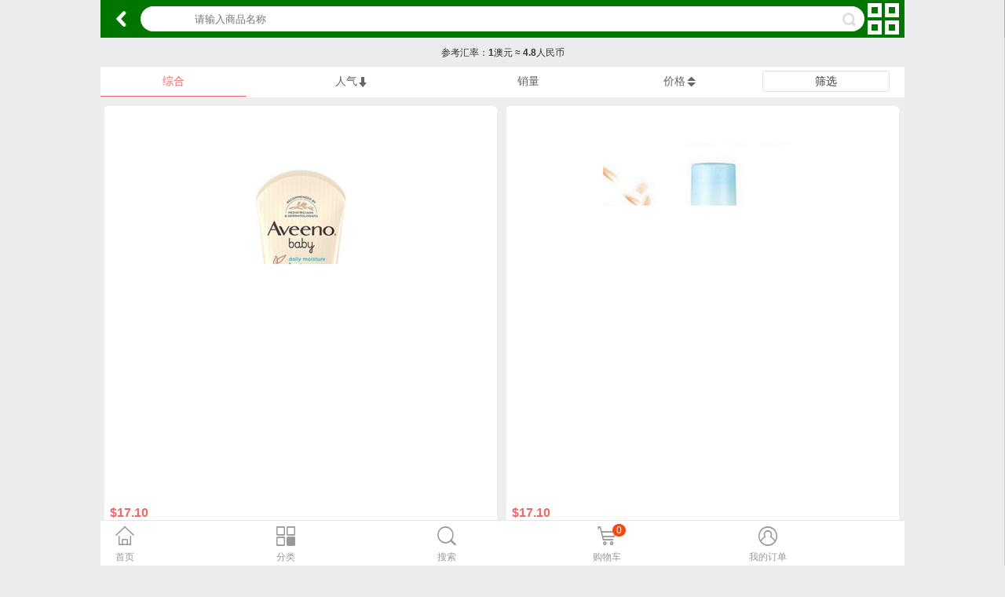

--- FILE ---
content_type: text/html; charset=utf-8
request_url: https://eplife.com.au/wap/category.php?category=29&display=grid&brand=0&price_min=0&price_max=0&filter_attr=0&page=1&sort=goods_id&order=DESC
body_size: 3519
content:
<!DOCTYPE html>
<html>
<head>
<meta name="Generator" content="ePLife" />
<meta charset="utf-8" />
<title>宝宝洗护_母婴专区_亦品生活|ePLife-澳洲代购海淘|进口贸易|奶粉|保健品 </title>
<meta name="Keywords" content="" />
<meta name="Description" content="" />
<meta name="viewport" content="width=device-width, initial-scale=1.0, maximum-scale=1.0, user-scalable=0" />
<meta name="apple-mobile-web-app-capable" content="yes" />
<meta name="apple-mobile-web-app-status-bar-style" content="black" />
<meta name="format-detection" content="telephone=no" />
<link href="themes/default/images/touch-icon.png" rel="apple-touch-icon-precomposed" />
<link href="themes/default/images/favicon.ico" rel="shortcut icon" type="image/x-icon" />
<link href="themes/default/ectouch.css" rel="stylesheet" type="text/css" />
<div id='wx_pic' style='margin:0 auto;display:none;'>
<img src='//www.eplife.com.au/wap/themes/default/images/touch-icon-300x300.png' />
</div>
</head>
<body>
<div id="page" style="right: 0px; left: 0px; display: block;">
  <header id="header" style="z-index:1">
    <div class="header_l"> <a class="ico_10" href="cat_all.php"> 返回 </a> </div>
    <div id="search_box2" >
      <div class="search_box" >
        <form method="get" action="search.php" name="searchForm" id="searchForm_id">
                    <input placeholder="请输入商品名称" name="keywords" type="text" id="keywordBox" />
          <button class="ico_07" type="submit" onclick="return check('keywordBox')"> </button>
        </form>
      </div>
    </div>
    <div class="header_r header_search"> <a class="switchBtn switchBtn-album" href="javascript:void(0);"  onclick="changeCl(this)" style="opacity: 1;"> 切换 </a> </div>
  </header>
  
<div class="blank2"> </div>
<div id=content class="wrap" style="text-align:center">
参考汇率：<b>1</b>澳元 ≈ <b>4.8</b>人民币
</div>
<div class="blank2"> </div>
  <div class="filter" style="position:static; top:0px; width:100%;">
  <form method="GET" class="sort" name="listform">
    <ul class="filter-inner">
      <li class="filter-cur"> <a href="category.php?category=29&display=grid&brand=0&price_min=0&price_max=0&filter_attr=0&page=1&sort=goods_id&order=DESC#goods_list">综合</a> </li>
      <li class=""> <a href="category.php?category=29&display=grid&brand=0&price_min=0&price_max=0&filter_attr=0&page=1&sort=click_count&order=DESC#goods_list">人气<i class="f-ico-arrow-d"></i></a> </li>
      <li class=""> <a href="category.php?category=29&display=grid&brand=0&price_min=0&price_max=0&filter_attr=0&page=1&sort=sales_count&order=DESC#goods_list">销量</a></li>
      <li class=""> <a href="category.php?category=29&display=grid&brand=0&price_min=0&price_max=0&filter_attr=0&page=1&sort=shop_price&order=ASC#goods_list">价格 <span> <i class="f-ico-triangle-mt "></i> <i class="f-ico-triangle-mb "></i> </span> </a> </li>
      <li class="filter-navBtn"><a href="javascript:;" class="j_filterBtn disabled" onclick="mtShowMenu()">筛选</a></li>
    </ul>
    <input type="hidden" name="category" value="29" />
    <input type="hidden" name="display" value="grid" id="display" />
    <input type="hidden" name="brand" value="0" />
    <input type="hidden" name="price_min" value="0" />
    <input type="hidden" name="price_max" value="0" />
    <input type="hidden" name="filter_attr" value="0" />
    <input type="hidden" name="page" value="1" />
    <input type="hidden" name="sort" value="goods_id" />
    <input type="hidden" name="order" value="DESC" />
  </form>
</div>
<form name="compareForm" action="compare.php" method="post" onSubmit="return compareGoods(this);">
    <div class="srp album flex-f-row" id="J_ItemList" style="opacity:1;"> 
    <div class="product flex_in single_item">
      <div class="pro-inner"></div>
    </div>
    <a href="javascript:;" class="get_more"></a>
  </div>
  </form>
  <div id="content" class="footer mr-t20">
  <div class="in">
    <div class="search_box">
      <form method="get" action="search.php" name="searchForm" id="searchForm_id">
             <input name="keywords" type="text" id="keywordfoot" />
        <button class="ico_07" type="submit" value="搜索" onclick="return check('keywordfoot')"> </button>
      </form>
    </div>
    <a href="./" class="homeBtn"> <span class="ico_05"> </span> </a> <a href="#top" class="gotop"> <span class="ico_06"> </span> <p> TOP </p>
    </a>
  </div>
  <p class="link region" style="display:none"> <a href="http://eplife.com.au/?computer=1"> 电脑版 </a> <a href="./"> 触屏版 </a><!-- <a href="#"> 苹果客户端 </a> <a class="#"> Android客户端 </a>-->  </p>
  <p class="region" style="padding:20px 0"> 
     
    &copy; 2005-2026 亦品生活|ePLife 版权所有，并保留所有权利。 </p>
  <!--<div class="favLink region"> <a href="http://www.ecmoban.com"> powered by ecmoban </a> </div>-->
</div>
<div style="width:100%; height:100px; display:block"></div>
<link href="themes/default/css/global_nav.css?v=20140408" type="text/css" rel="stylesheet"/>
<div class="global-nav">
    <div class="global-nav__nav-wrap">
        <div class="global-nav__nav-item">
            <a href="./" class="global-nav__nav-link">
                <i class="global-nav__iconfont global-nav__icon-index">&#xf0001;</i>
                <span class="global-nav__nav-tit">首页</span>
            </a>
        </div>
        <div class="global-nav__nav-item">
            <a href="cat_all.php" class="global-nav__nav-link">
                <i class="global-nav__iconfont global-nav__icon-category">&#xf0002;</i>
                <span class="global-nav__nav-tit">分类</span>
            </a>
        </div>
        <div class="global-nav__nav-item">
            <a href="javascript:get_search_box();" class="global-nav__nav-link">
                <i class="global-nav__iconfont global-nav__icon-search">&#xf0003;</i>
                <span class="global-nav__nav-tit">搜索</span>
            </a>
        </div>
        <div class="global-nav__nav-item">
            <a href="flow.php?step=cart" class="global-nav__nav-link">
                <i class="global-nav__iconfont global-nav__icon-shop-cart">&#xf0004;</i>
                <span class="global-nav__nav-tit">购物车</span>
                <span class="global-nav__nav-shop-cart-num" id="carId">0</span>
            </a>
        </div>
        <div class="global-nav__nav-item">
            <a href="user.php?act=order_list" class="global-nav__nav-link">
                <i class="global-nav__iconfont global-nav__icon-my-yhd">&#xf0005;</i>
                <span class="global-nav__nav-tit">我的订单</span>
            </a>
        </div>
    </div>
    <div class="global-nav__operate-wrap" style="display:none !important">
        <span class="global-nav__yhd-logo"></span>
        <span class="global-nav__operate-cart-num" id="globalId">0</span>
    </div>
</div>
<script type="text/javascript" src="themes/default/js/zepto.min.js?v=20140408"></script>
<script type="text/javascript">
Zepto(function($){
   var $nav = $('.global-nav'), $btnLogo = $('.global-nav__operate-wrap');
   //点击箭头，显示隐藏导航
   $btnLogo.on('click',function(){
     if($btnLogo.parent().hasClass('global-nav--current')){
       navHide();
     }else{
       navShow();
     }
   });
   var navShow = function(){
     $nav.addClass('global-nav--current');
   }
   var navHide = function(){
     $nav.removeClass('global-nav--current');
   }
   
   $(window).on("scroll", function() {
		if($nav.hasClass('global-nav--current')){
			navHide();
		}
	});
})
function get_search_box(){
	try{
		document.getElementById('get_search_box').click();
	}catch(err){
		document.getElementById('keywordfoot').focus();
 	}
}
</script></div>
<div id="nav" class="nav" style="right:-275px;">
  <form class="hold-height" action="category.php">
    <div class="attrExtra">
            <input type="hidden" name="category" value="29"/>
      <button class="attrExtra-submit" type="submit">确定</button>
      <button class="attrExtra-cancel" type="button"  onclick="mtShowMenu()">取消</button>
    </div>
    <div class="attrs attr-fix" style="overflow: auto;height: 100%"> 
       
       
      
            <div class="attr brandAttr">
        <div class="attrKey">品牌</div>
        <div class="attrValues">
          <ul class="av-collapse filter_list">
             
                        <li class="av-selected"> 
               
              <a href="javascript:void(0);" data="0">全部</a></li>
             
                        <li> 
               
              <a href="javascript:void(0);" data="208">施巴Sebamed</a></li>
             
                        <li> 
               
              <a href="javascript:void(0);" data="45">JACK N'JILL 杰克吉尔</a></li>
             
                        <li> 
               
              <a href="javascript:void(0);" data="56">GAIA</a></li>
             
                        <li> 
               
              <a href="javascript:void(0);" data="95">Aveeno</a></li>
             
                        <li> 
               
              <a href="javascript:void(0);" data="103">Thermos</a></li>
             
                        <li> 
               
              <a href="javascript:void(0);" data="157">b.box</a></li>
             
                        <li> 
               
              <a href="javascript:void(0);" data="23">Banana Boat香蕉船</a></li>
             
                        <li> 
               
              <a href="javascript:void(0);" data="10">Bepanthen</a></li>
             
                        <li> 
               
              <a href="javascript:void(0);" data="26">Macleans</a></li>
             
                        <li> 
               
              <a href="javascript:void(0);" data="11">QV</a></li>
             
                        <li> 
               
              <a href="javascript:void(0);" data="17">Sudocrem</a></li>
                        <input type="hidden" name="brand" value="0" />
          </ul>
          <div class="av-options"><a class="j_More avo-more avo-more-down" href="javascript:;">查看更多<i></i></a> </div>
        </div>
      </div>
       
      
       
      
            <input type="hidden" name="filter_attr" value="0"/>
       
       
    </div>
  </form>
</div>
<script type="text/javascript" src="themes/default/js/jquery.min.js"></script>
<script type="text/javascript" src="themes/default/js/jquery.more.js"></script>
<script type="text/javascript" src="themes/default/js/ectouch.js"></script>
<script type="text/javascript">
jQuery(function($){
	$('#J_ItemList').more({'address': 'category.php?act=asynclist&category=29&brand=0&price_min=0&price_max=0&filter_attr=0&page=1&sort=goods_id&order=DESC', 'spinner_code':'<div style="text-align:center; margin:10px;"><img src="themes/default/images/loader.gif" /></div>'})
	$(window).scroll(function () {
		if ($(window).scrollTop() == $(document).height() - $(window).height()) {
			$('.get_more').click();
		}
	});
});
</script>
</body>
</html>

--- FILE ---
content_type: text/html; charset=utf-8
request_url: https://eplife.com.au/wap/category.php?act=asynclist&category=29&brand=0&price_min=0&price_max=0&filter_attr=0&page=1&sort=goods_id&order=DESC
body_size: 1304
content:
[{"pro-inner":"\r\n        <div class=\"proImg-wrap\"> <a href=\"goods.php?id=1062\" > <img src=\"http:\/\/eplife.com.au\/images\/202112\/source_img\/1062_G_1639924855387.jpg\" alt=\"\u3010\u56fd\u73b0\u5305\u90ae\u3011Aveeno\u827e\u7ef4\u8bfa\u5a74\u513f\u4fdd\u6e7f\u6da6\u80a4\u4e73(227g)\"> <\/a> <\/div>\r\n        <div class=\"proInfo-wrap\">\r\n          <div class=\"proTitle\"> <a href=\"goods.php?id=1062\" >\u3010\u56fd\u73b0\u5305\u90ae\u3011Aveeno\u827e\u7ef4\u8bfa\u5a74\u513f\u4fdd\u6e7f\u6da6\u80a4\u4e73(227g)<\/a> <\/div>\r\n          <div class=\"proSKU\"><\/div>\r\n          <div class=\"proPrice\">\r\n            <em>$17.10<\/em> \r\n          <\/div>\r\n          <!--<div class=\"proSales\">\u6708\u9500:<em>0<\/em><\/div>-->\r\n          <div class=\"proIcons\"><\/div>\r\n        <\/div>"},{"pro-inner":"\r\n        <div class=\"proImg-wrap\"> <a href=\"goods.php?id=1061\" > <img src=\"http:\/\/eplife.com.au\/images\/202112\/source_img\/1061_G_1639922873558.jpg\" alt=\"\u3010\u56fd\u73b0\u5305\u90ae\u3011Aveeno\u5a74\u513f\u5b9d\u5b9d\u6d17\u53d1\u6c90\u6d74\u97322\u54081 \u5929\u7136\u71d5\u9ea6\u65e0\u6cea\u914d\u65b9 236ml \u6de1\u96c5\u9999\u5473\u4e30\u5bcc\u6ce1\u6cab\u7ec6\u817b\u6e29\u548c\"> <\/a> <\/div>\r\n        <div class=\"proInfo-wrap\">\r\n          <div class=\"proTitle\"> <a href=\"goods.php?id=1061\" >\u3010\u56fd\u73b0\u5305\u90ae\u3011Aveeno\u5a74\u513f\u5b9d\u5b9d\u6d17\u53d1\u6c90\u6d74\u97322\u54081 \u5929\u7136\u71d5\u9ea6\u65e0\u6cea\u914d\u65b9 236ml \u6de1\u96c5\u9999\u5473\u4e30\u5bcc\u6ce1\u6cab\u7ec6\u817b\u6e29\u548c<\/a> <\/div>\r\n          <div class=\"proSKU\"><\/div>\r\n          <div class=\"proPrice\">\r\n            <em>$17.10<\/em> \r\n          <\/div>\r\n          <!--<div class=\"proSales\">\u6708\u9500:<em>0<\/em><\/div>-->\r\n          <div class=\"proIcons\"><\/div>\r\n        <\/div>"},{"pro-inner":"\r\n        <div class=\"proImg-wrap\"> <a href=\"goods.php?id=1059\" > <img src=\"http:\/\/eplife.com.au\/images\/202112\/source_img\/1059_G_1639922383068.jpg\" alt=\"\u3010\u56fd\u73b0\u5305\u90ae\u3011\u6fb3\u6d32GAIA\u5a74\u513f\u5b9d\u5b9d\u6c90\u6d74\u9732\u6d17\u53d1\u6c342\u54081 500ml \u6709\u673a\u5929\u7136\u65e0\u6cea\"> <\/a> <\/div>\r\n        <div class=\"proInfo-wrap\">\r\n          <div class=\"proTitle\"> <a href=\"goods.php?id=1059\" >\u3010\u56fd\u73b0\u5305\u90ae\u3011\u6fb3\u6d32GAIA\u5a74\u513f\u5b9d\u5b9d\u6c90\u6d74\u9732\u6d17\u53d1\u6c342\u54081 500ml \u6709\u673a\u5929\u7136\u65e0\u6cea<\/a> <\/div>\r\n          <div class=\"proSKU\"><\/div>\r\n          <div class=\"proPrice\">\r\n            <em>$26.20<\/em> \r\n          <\/div>\r\n          <!--<div class=\"proSales\">\u6708\u9500:<em>0<\/em><\/div>-->\r\n          <div class=\"proIcons\"><\/div>\r\n        <\/div>"},{"pro-inner":"\r\n        <div class=\"proImg-wrap\"> <a href=\"goods.php?id=1058\" > <img src=\"http:\/\/eplife.com.au\/images\/202112\/source_img\/1058_G_1639896728273.JPG\" alt=\"\u3010\u56fd\u73b0\u5305\u90ae\u3011\u5a74\u513f\u6e29\u548c\u6d01\u80a4\u6d17\u53d1\u6c90\u6d74\u6db22\u54081(250g)\"> <\/a> <\/div>\r\n        <div class=\"proInfo-wrap\">\r\n          <div class=\"proTitle\"> <a href=\"goods.php?id=1058\" >\u3010\u56fd\u73b0\u5305\u90ae\u3011\u5a74\u513f\u6e29\u548c\u6d01\u80a4\u6d17\u53d1\u6c90\u6d74\u6db22\u54081(250g)<\/a> <\/div>\r\n          <div class=\"proSKU\"><\/div>\r\n          <div class=\"proPrice\">\r\n            <em>$19.20<\/em> \r\n          <\/div>\r\n          <!--<div class=\"proSales\">\u6708\u9500:<em>0<\/em><\/div>-->\r\n          <div class=\"proIcons\"><img width=\"55\" height=\"16\" src=\"themes\/default\/images\/watermark_new_small.png\" alt=\"\u3010\u56fd\u73b0\u5305\u90ae\u3011\u5a74\u513f\u6e29\u548c\u6d01\u80a4\u6d17\u53d1\u6c90\u6d74\u6db22\u54081(250g)\" \/><\/div>\r\n        <\/div>"},{"pro-inner":"\r\n        <div class=\"proImg-wrap\"> <a href=\"goods.php?id=1057\" > <img src=\"http:\/\/eplife.com.au\/images\/202112\/source_img\/1057_G_1639896374208.JPG\" alt=\"\u5a74\u513f\u6e29\u548c\u6d01\u80a4\u6d17\u53d1\u6c90\u6d74\u6db22\u54081(250g)\"> <\/a> <\/div>\r\n        <div class=\"proInfo-wrap\">\r\n          <div class=\"proTitle\"> <a href=\"goods.php?id=1057\" >\u5a74\u513f\u6e29\u548c\u6d01\u80a4\u6d17\u53d1\u6c90\u6d74\u6db22\u54081(250g)<\/a> <\/div>\r\n          <div class=\"proSKU\"><\/div>\r\n          <div class=\"proPrice\">\r\n            <em>$11.50<\/em> \r\n          <\/div>\r\n          <!--<div class=\"proSales\">\u6708\u9500:<em>0<\/em><\/div>-->\r\n          <div class=\"proIcons\"><img width=\"55\" height=\"16\" src=\"themes\/default\/images\/watermark_new_small.png\" alt=\"\u5a74\u513f\u6e29\u548c\u6d01\u80a4\u6d17\u53d1\u6c90\u6d74\u6db22\u54081(250g)\" \/><\/div>\r\n        <\/div>"},{"pro-inner":"\r\n        <div class=\"proImg-wrap\"> <a href=\"goods.php?id=941\" > <img src=\"http:\/\/eplife.com.au\/images\/201905\/source_img\/941_G_1556796009463.jpg\" alt=\"\u3010\u56fd\u73b0\u5305\u90ae\u3011\u5fb7\u56fd\u65bd\u5df4Sebamed\u513f\u7ae5\u6d17\u6c902\u54081 \u6d17\u53d1\u6c34\u6c90\u6d74\u9732 PH5.5\u6e29\u548c\u65e0\u6cea200ML\"> <\/a> <\/div>\r\n        <div class=\"proInfo-wrap\">\r\n          <div class=\"proTitle\"> <a href=\"goods.php?id=941\" >\u3010\u56fd\u73b0\u5305\u90ae\u3011\u5fb7\u56fd\u65bd\u5df4Sebamed\u513f\u7ae5\u6d17\u6c902\u54081 \u6d17\u53d1\u6c34\u6c90\u6d74\u9732 PH5.5\u6e29\u548c\u65e0\u6cea200ML<\/a> <\/div>\r\n          <div class=\"proSKU\"><\/div>\r\n          <div class=\"proPrice\">\r\n            <em>$14.40<\/em> \r\n          <\/div>\r\n          <!--<div class=\"proSales\">\u6708\u9500:<em>0<\/em><\/div>-->\r\n          <div class=\"proIcons\"><\/div>\r\n        <\/div>"},{"pro-inner":"\r\n        <div class=\"proImg-wrap\"> <a href=\"goods.php?id=922\" > <img src=\"http:\/\/eplife.com.au\/images\/201811\/source_img\/922_G_1542105290964.jpg\" alt=\"ecostore\u5b9c\u53ef\u8bda \u5929\u7136\u679c\u9999\u513f\u7ae5\u6ce1\u6ce1\u6c90\u6d74\u9732 400ml\"> <\/a> <\/div>\r\n        <div class=\"proInfo-wrap\">\r\n          <div class=\"proTitle\"> <a href=\"goods.php?id=922\" >ecostore\u5b9c\u53ef\u8bda \u5929\u7136\u679c\u9999\u513f\u7ae5\u6ce1\u6ce1\u6c90\u6d74\u9732 400ml<\/a> <\/div>\r\n          <div class=\"proSKU\"><\/div>\r\n          <div class=\"proPrice\">\r\n            <em>$14.40<\/em> \r\n          <\/div>\r\n          <!--<div class=\"proSales\">\u6708\u9500:<em>0<\/em><\/div>-->\r\n          <div class=\"proIcons\"><img width=\"55\" height=\"16\" src=\"themes\/default\/images\/watermark_new_small.png\" alt=\"ecostore\u5b9c\u53ef\u8bda \u5929\u7136\u679c\u9999\u513f\u7ae5\u6ce1\u6ce1\u6c90\u6d74\u9732 400ml\" \/><\/div>\r\n        <\/div>"},{"pro-inner":"\r\n        <div class=\"proImg-wrap\"> <a href=\"goods.php?id=921\" > <img src=\"http:\/\/eplife.com.au\/images\/201811\/source_img\/921_G_1542104411532.jpg\" alt=\"\u81b3\u9b54\u5e08\u513f\u7ae5\u5438\u7ba1\u4fdd\u6e29\u676f355ml\"> <\/a> <\/div>\r\n        <div class=\"proInfo-wrap\">\r\n          <div class=\"proTitle\"> <a href=\"goods.php?id=921\" >\u81b3\u9b54\u5e08\u513f\u7ae5\u5438\u7ba1\u4fdd\u6e29\u676f355ml<\/a> <\/div>\r\n          <div class=\"proSKU\"><\/div>\r\n          <div class=\"proPrice\">\r\n            <em>$23.20<\/em> \r\n          <\/div>\r\n          <!--<div class=\"proSales\">\u6708\u9500:<em>0<\/em><\/div>-->\r\n          <div class=\"proIcons\"><img width=\"55\" height=\"16\" src=\"themes\/default\/images\/watermark_new_small.png\" alt=\"\u81b3\u9b54\u5e08\u513f\u7ae5\u5438\u7ba1\u4fdd\u6e29\u676f355ml\" \/><\/div>\r\n        <\/div>"},{"pro-inner":"\r\n        <div class=\"proImg-wrap\"> <a href=\"goods.php?id=902\" > <img src=\"http:\/\/eplife.com.au\/images\/201810\/source_img\/902_G_1540398070677.JPG\" alt=\"QV\u5c0f\u8001\u864e\u6309\u538b\u5f0f \u5a74\u5e7c\u513f\u9762\u971c500g\t\"> <\/a> <\/div>\r\n        <div class=\"proInfo-wrap\">\r\n          <div class=\"proTitle\"> <a href=\"goods.php?id=902\" >QV\u5c0f\u8001\u864e\u6309\u538b\u5f0f \u5a74\u5e7c\u513f\u9762\u971c500g\t<\/a> <\/div>\r\n          <div class=\"proSKU\"><\/div>\r\n          <div class=\"proPrice\">\r\n            <em>$24.40<\/em> \r\n          <\/div>\r\n          <!--<div class=\"proSales\">\u6708\u9500:<em>0<\/em><\/div>-->\r\n          <div class=\"proIcons\"><img width=\"55\" height=\"16\" src=\"themes\/default\/images\/watermark_new_small.png\" alt=\"QV\u5c0f\u8001\u864e\u6309\u538b\u5f0f \u5a74\u5e7c\u513f\u9762\u971c500g\t\" \/><\/div>\r\n        <\/div>"},{"pro-inner":"\r\n        <div class=\"proImg-wrap\"> <a href=\"goods.php?id=901\" > <img src=\"http:\/\/eplife.com.au\/images\/201810\/source_img\/901_G_1540397812030.JPG\" alt=\"QV\u5c0f\u8001\u864e\u6309\u538b\u5f0f \u5a74\u5e7c\u513f\u9762\u971c250g\u3010\u56fd\u5185\u73b0\u8d27\u3011\"> <\/a> <\/div>\r\n        <div class=\"proInfo-wrap\">\r\n          <div class=\"proTitle\"> <a href=\"goods.php?id=901\" >QV\u5c0f\u8001\u864e\u6309\u538b\u5f0f \u5a74\u5e7c\u513f\u9762\u971c250g\u3010\u56fd\u5185\u73b0\u8d27\u3011<\/a> <\/div>\r\n          <div class=\"proSKU\"><\/div>\r\n          <div class=\"proPrice\">\r\n            <em>$16.60<\/em> \r\n          <\/div>\r\n          <!--<div class=\"proSales\">\u6708\u9500:<em>0<\/em><\/div>-->\r\n          <div class=\"proIcons\"><img width=\"55\" height=\"16\" src=\"themes\/default\/images\/watermark_new_small.png\" alt=\"QV\u5c0f\u8001\u864e\u6309\u538b\u5f0f \u5a74\u5e7c\u513f\u9762\u971c250g\u3010\u56fd\u5185\u73b0\u8d27\u3011\" \/><\/div>\r\n        <\/div>"}]

--- FILE ---
content_type: text/css
request_url: https://eplife.com.au/wap/themes/default/ectouch.css
body_size: 17468
content:
/*
Template Name: EcTouch Default
Template URI: http://www.ecmoban.com/
Description: Ectoch默认模板
Version: 1.5
Author: Ectouch Team
Author URI: http://www.ecmoban.com/
Logo filename: logo.gif
Template Type: type_0
*/
@charset "utf-8";
/* ====================
     公共样式
==================== */
	.html {font-size:.625rem;/*10 ÷ 16 × 100% = 62.5%*/  height:100%;}
	body{color:#333;font-family:arial; font:12px/1.5 tahoma,arial,\5b8b\4f53,sans-serif;background:#ebeced;-webkit-overflow-scrolling:touch;height:100%; max-width:1024px; margin:0 auto}
	h1,h2,h3,h4,h5,h6{font-size:100%}
	address,cite,dfn,em,var{font-style:normal}
	fieldset,img{border:0}
	button,input,select,textarea{font-size:100%}
	table{border-collapse:collapse;border-spacing:0}
	input[type=submit],input[type=reset],input[type=button],button{-webkit-appearance:none}
	*{-webkit-tap-highlight-color:rgba(0,0,0,0);outline:0;margin:0;padding:0}
	ul,ol{list-style:none}
	input[type="text"],input[type="search"]{-webkit-appearance:none;-webkit-tap-highlight-color:#fff;outline:0}
	.inputBg{height:2.4rem;width: 94%;border: solid 1px #ddd;padding:0 3%;color: #333;font-size: 0.8rem;-webkit-border-radius: 0;background:#fff;}
	.inputBg2{width: 94%;border: solid 1px #ddd;padding:3%;color: #333;font-size: 0.8rem;-webkit-border-radius: 0;-webkit-appearance: none;background:#fff;}
	.pop-share{position:fixed;top:0;left:0;right:0;bottom:0;width:100%;height:100%;z-index:99;background:rgba(0,0,0,0.8) url(images/share.png) center 10px no-repeat;background-size:90% auto;}
	
	.padd1{ padding:0.5rem}
	.padd2{ padding:1rem}
	.w50{ width:50%}
	.w40{ width:40%}
	.w30{ width:30%}
	.w20{ width:20%}
	.w10{ width:10%}
	a{color:#8d8d8d;text-decoration:none}
	
	.c-btn1 { border:none;display: inline-block;height: 2rem;line-height: 2rem;font-size:0.8rem;color: #fff;padding: 0 2rem; width:5rem; border-radius: 5px;background:#ec5151;}
	.c-btn2 {color:#fff;border:0;height:2.5rem; line-height:2.5rem; width:40%;-webkit-box-flex:1;display:block;-webkit-user-select:none; font-size:0.9rem;background:#ec5151; text-align: center}
	.c-btn2 a,.c-btn2 a:visited{color:#fff;}
	.c-btn3 { color:#fff;border:0;height:2.5rem; line-height:2.5rem; width:100%;-webkit-box-flex:1;display:block;-webkit-user-select:none; font-size:0.9rem;background:#ee6a6a; text-align: center}
	.c-btn4 { color:#fff;border:0;height:2.5rem; line-height:2.5rem; width:100%;-webkit-box-flex:1;display:block;-webkit-user-select:none; font-size:0.9rem;background:#00D20D; text-align: center}
	.c-btn5 {color:#fff;border:0;height:2.5rem; line-height:2.5rem; width:47%;-webkit-box-flex:1;display:block;-webkit-user-select:none; font-size:0.9rem;background:#ec5151; text-align: center}
	.hidden{display:none}
	.wrap{ padding:0 0.7rem}
	.price_s{
	color: #ec5151;
	font-size:.675rem;
	display: inline-block;
	}
	.price{
	color: #ec5151;
	font-size:1rem;
	display: inline-block; 
	font-weight:bold
	}
	.c333{ color:#333}
 	.c999{ color:#999}
	.flex{ 
	  padding: 0;
	  margin: 0;
	  list-style: none;
	  display: -webkit-box;
	  display: -moz-box;
	  display: -ms-flexbox;
	  display: -webkit-flex;
	  display: flex;
	  -webkit-flex-flow: row wrap;/*自动换行*/
	  /*-webkit-flex-flow: row; 不换行*/
	  justify-content: space-around;
	}
	.flex-f-row{ -webkit-flex-flow: row;}
	.flex_in{-webkit-box-flex: 1;-moz-box-flex: 1;-ms-box-flex: 1;box-flex: 1;}
	.box1{border: 1px solid #e2e2e2;background: #FFFFFF;}
	.f_l{ float:left;}
	.f_r{ float:right;}
	.blank1{height:0.4rem; line-height:0.4rem;/* _margin:-3px 0;*/ clear:both; visibility:hidden;}
	.blank2{height:0.6rem; line-height:0.6rem; clear:both; visibility:hidden;}
	.blank3{height:1rem; line-height:1rem; clear:both; visibility:hidden;}
	.mr-t20{margin-top:20px}
	.mr-t30{margin-top:30px}
	.clearfix:after{content:"."; display:block; height:0; clear:both;visibility:hidden;}
	*html .clearfix{height:1%;}
	*+html .clearfix{height:1%;}
	/* 图标 */
	.ico_01{background:url(images/ico_01.png) no-repeat 50% 50%;-webkit-background-size: 1.8rem 1.8rem;-moz-background-size:  1.8rem 1.8rem;-o-background-size: 1.8rem 1.8rem;background-size: 1.8rem 1.8rem;}  /* 购物车图标 */
	.ico_02{background:url(images/ico_02.png) no-repeat 50% 50%;-webkit-background-size: 1.8rem 1.8rem;-moz-background-size:  1.8rem 1.8rem;-o-background-size: 1.8rem 1.8rem;background-size: 1.8rem 1.8rem;}  /* 菜单栏图标 */
	.ico_03{background:url(images/ico_03.png) no-repeat 50% 50%;-webkit-background-size:1.8rem 1.8rem;-moz-background-size:1.8rem 1.8rem;background-size:1.8rem 1.8rem; width:1.8rem; height:1.8rem} /* 搜索图标_白 */
	.ico_04{background:url(images/ico_04.png) no-repeat 50% 50%;-webkit-background-size:0.8rem 0.8rem;-moz-background-size:0.8rem 0.8rem;background-size:0.8rem 0.8rem;width:0.8rem; height:0.8rem; width:0.8rem; height:0.8rem}  /* 箭头图标向右 */
	.ico_04_b{background:url(images/ico_04_b.png) no-repeat 50% 50%;-webkit-background-size:0.8rem 0.8rem;-moz-background-size:0.8rem 0.8rem;background-size:0.8rem 0.8rem; width:0.8rem; height:0.8rem} /* 箭头图标向左 */
	.ico_05{background:url(images/ico_05.png) no-repeat 50% 50%; -webkit-background-size:1.8rem 1.8rem;-moz-background-size:1.8rem 1.8rem;background-size:1.8rem 1.8rem; width:1.8rem; height:1.8rem} /* 主页图标 */
	.ico_06{background:url(images/ico_06.png)  no-repeat 50% 50%; -webkit-background-size:1.0rem 1.0rem;-moz-background-size:1.0rem 1.0rem;background-size:1.0rem 1.0rem; width:1.0rem; height:1.0rem}  /* 返回顶部图标 */
	.ico_07{background:url(images/ico_07.png)  no-repeat 50% 50%;-webkit-background-size:1.2rem 1.2rem;-moz-background-size:1.2rem 1.2rem;background-size:1.2rem 1.2rem; width:1.2rem; height:1.2rem}    /* 搜索图标_灰 */
	.ico_08{background:url(images/ico_08.png)  no-repeat 50% 50%;-webkit-background-size:1.0rem 1.0rem;-moz-background-size:1.0rem 1.0rem;background-size:1.0rem 1.0rem; width:1.0rem; height:1.0rem}   /* 叉叉_白色 */
	.ico_09{background:url(images/ico_09.png)  no-repeat 50% 50%;-webkit-background-size:0.8rem 0.8rem;-moz-background-size:0.8rem 0.8rem;background-size:0.8rem 0.8rem; } /* 叉叉_灰色 */
	.ico_10{background:url(images/ico_10.png)  no-repeat 50% 50%;-webkit-background-size:1.2rem 1.2rem;-moz-background-size:1.2rem 1.2rem;background-size:1.2rem 1.2rem; } /* 箭头向左_白色 */
	.ico_11{background:url(images/ico_11.png)  no-repeat 50% 50%;-webkit-background-size:1.2rem 1.2rem;-moz-background-size:1.2rem 1.2rem;background-size:1.2rem 1.2rem; } /* 箭头向下_黑色*/
	.ico_12{background:url(images/ico_12.png)  no-repeat 50% 50%;-webkit-background-size:1.2rem 1.2rem;-moz-background-size:1.2rem 1.2rem;background-size:1.2rem 1.2rem; } /* 箭头向上_黑色*/ 
	.ico_13{background:url(images/ico_13.png)  no-repeat 50% 50%;-webkit-background-size:1.2rem 1.2rem;-moz-background-size:1.2rem 1.2rem;background-size:1.2rem 1.2rem; } /* 箭头向上_黑色*/ 
	.ico_14{background:url(images/ico_14.png)  no-repeat 50% 50%;-webkit-background-size:1.2rem 1.2rem;-moz-background-size:1.2rem 1.2rem;background-size:1.2rem 1.2rem; } /* 电话_褐色*/ 
	.ico_15{background:url(images/ico_15.png)  no-repeat 50% 50%;-webkit-background-size:1.3rem 1.3rem;-moz-background-size:1.3rem 1.3rem;background-size:1.3rem 1.3rem; } /* 分享_白色*/ 

	
	/* 栏目ico */
	.ico_touch_01{background:url(images/ico_touch_01.png)  no-repeat 50% 50%;-webkit-background-size:1.3rem 1.3rem;-moz-background-size:1.3rem 1.3rem;background-size:1.3rem 1.3rem; } /* 电话图标 */ 
	.ico_touch_02{background:url(images/ico_touch_02.png)  no-repeat 50% 50%;-webkit-background-size:1.3rem 1.3rem;-moz-background-size:1.3rem 1.3rem;background-size:1.3rem 1.3rem; } /* 在线联系 */ 
	.ico_touch_03{background:url(images/ico_touch_03.png)  no-repeat 50% 50%;-webkit-background-size:1.3rem 1.3rem;-moz-background-size:1.3rem 1.3rem;background-size:1.3rem 1.3rem; } /* 地图图标 */ 
	/* 头部 */
	.tit1{ height:2rem; line-height:2rem; background: #f9f9f9; font-size:0.8rem; padding:0 0.5rem}
	
	/* 圆角效果 */
	.radius5{
	-moz-border-radius: 5px;      /* Gecko browsers */
	-webkit-border-radius: 5px;   /* Webkit browsers */
	border-radius:5px;
	}
	.radius10{
	-moz-border-radius: 10px;      /* Gecko browsers */
	-webkit-border-radius: 10px;   /* Webkit browsers */
	border-radius:10px;
	}
	.radius15{
	-moz-border-radius: 15px;      /* Gecko browsers */
	-webkit-border-radius: 15px;   /* Webkit browsers */
	border-radius:15px;
	}
	/*相对定位*/
	.position_a_lt{ 
	position:absolute; left:0; top:0; 
	}
	.position_a_rb{ 
	position:absolute; right:0; bottom:0;}
/* ====================
     首页模块
==================== */
	/*头部*/
	#header{z-index:999;background-color:#007500;position:relative;  height:3rem;display: block;}
	#header h1{color: #fff;font-size: 1.2rem;line-height: 3rem;text-align:center;  font-weight:normal;}
	#header .header_r{position: absolute;top: 0;right: 0;}
	#header .header_r a {width: 3rem;height:3rem;display: block;padding: 0 0.2rem;text-indent: -999em;overflow: hidden;}
	#header .header_l{position: absolute;top: 0;left: 0;}
	#header .header_l a {width: 3rem;height:3rem;display: block;padding: 0 0.2rem;text-indent: -999em;overflow: hidden;}
	#header .header_search .ico_03{ -webkit-background-size:2rem 2rem;-moz-background-size:2rem 2rem;background-size:2rem 2rem; }
	/*搜索*/
	/*底部搜索以及全局搜索样式*/
	.search_box{position:relative; top:0.4rem; width:100%; background:#fff; border-radius:20px; text-align:center;}
	.search_box input{width:85%; height:2rem; line-height: normal; border:none; font-size:0.8rem }
	.search_box button{position:absolute; top:0.4rem; right:0.6rem; width:1.2rem; height:1.2rem;   border:none;}
	/*点击弹出搜索样式*/
	#search_box{padding:0 3.2rem 0 1rem;position:relative;background-color:#ec5151; height:3rem; top:-3rem; display:none  }
	#search_box .search_box{position:relative; top:0.5rem; }
	#search_box .ico_08{position:absolute; top:0; right:0; display:block;width: 3rem;height:3rem; padding: 0 0.2rem;}
	/*分类页头部搜索样式*/
	#search_box2{padding:0 3.2rem; height:3rem; top:-3rem;  }
	#search_box2 .search_box{position:relative; top:0.5rem; }
	/*弹出菜单*/
	html.mm-opened .mm-page,
	html.mm-opened #mm-blocker,
	html.mm-opened .mm-fixed-top,
	html.mm-opened .mm-fixed-bottom,
	html.mm-opened .mm-menu.mm-horizontal > .mm-panel {
	-webkit-transition: none 0.4s ease;
	  -moz-transition: none 0.4s ease;
	  -ms-transition: none 0.4s ease;
	  -o-transition: none 0.4s ease;
	  transition: none 0.4s ease;
	  -webkit-transition-property: top, right, bottom, left, border;
	  -moz-transition-property: top, right, bottom, left, border;
	  -ms-transition-property: top, right, bottom, left, border;
	  -o-transition-property: top, right, bottom, left, border;
	  transition-property: top, right, bottom, left, border; }
	html.mm-opened .mm-page,
	html.mm-opened #mm-blocker {left: 0%; top: 0;margin: 0;border: 0px solid rgba(0, 0, 0, 0); }
	html.mm-opened.mm-opening .mm-page,
	html.mm-opened.mm-opening #mm-blocker {border: 0px solid rgba(100, 100, 100, 0); }
	.mm-menu .mm-hidden {display: none; }
	.mm-fixed-top,
	.mm-fixed-bottom {position: fixed;left: 0; }
	.mm-fixed-top {top: 0; }
	.mm-fixed-bottom {bottom: 0; }
	html.mm-opened .mm-page,
	.mm-menu > .mm-panel {
	  -webkit-box-sizing: border-box;
	  -moz-box-sizing: border-box;
	  -ms-box-sizing: border-box;
	  -o-box-sizing: border-box;
	  box-sizing: border-box; }
	html.mm-opened,
	html.mm-opened body {width: 100%;height: 100%;overflow: hidden;position: relative; }
	html.mm-opened .mm-page {height: 100%;overflow: hidden;position: absolute; }
	html.mm-background .mm-page {background: inherit; }
	#mm-blocker {background: #fff;opacity: 0;display: none;width: 100%;height: 100%;position: absolute;z-index: 9999; }
	html.mm-opened #mm-blocker,
	html.mm-blocking #mm-blocker {display: block; }
	.mm-menu.mm-current {display: block; }
	.mm-menu {background: inherit;display: none;overflow: hidden;height: 100%;padding: 0;position: absolute;left: 0;top: 0;z-index: 0; }
	.mm-menu > .mm-panel {background: inherit;
		-webkit-overflow-scrolling: touch;
		overflow: scroll;
		overflow-x: hidden;
		overflow-y: auto;
		width: 100%;
		height: 100%;
		padding: 20px;
		position: absolute;
		top: 0;
		left: 100%;
		z-index: 0; }
		.mm-menu > .mm-panel.mm-opened {
		  left: 0%; }
		.mm-menu > .mm-panel.mm-subopened {
		  left: -40%; }
		.mm-menu > .mm-panel.mm-highest {
		  z-index: 1; }
		.mm-menu > .mm-panel.mm-hidden {
		  display: block;
		  visibility: hidden; }
	.mm-menu .mm-list {
	  padding: 20px 0; }
	.mm-menu > .mm-list {
	  padding: 20px 0 40px 0; }
	.mm-panel > .mm-list {
	  margin-left: -20px;
	  margin-right: -20px; }
	  .mm-panel > .mm-list:first-child {
		padding-top: 0; }
	.mm-list,
	.mm-list > li {
	  list-style: none;
	  display: block;
	  padding: 0;
	  margin: 0; }
	.mm-list {
	  font: inherit;
	  font-size: 14px; }
	  .mm-list a,
	  .mm-list a:hover {
		text-decoration: none; }
	  .mm-list > li {
		position: relative; }
		.mm-list > li > a,
		.mm-list > li > span {
		  text-overflow: ellipsis;
		  white-space: nowrap;
		  overflow: hidden;
		  color: inherit;
		  line-height: 20px;
		  display: block;
		  padding: 10px 10px 10px 20px;
		  margin: 0; }
	  .mm-list > li:not(.mm-subtitle):not(.mm-label):not(.mm-noresults)::after {
		content: '';
		border-bottom-width: 1px;
		border-bottom-style: solid;
		display: block;
		width: 100%;
		position: absolute;
		bottom: 0;
		left: 0; }
	  .mm-list > li:not(.mm-subtitle):not(.mm-label):not(.mm-noresults):after {
		width: auto;
		margin-left: 20px;
		position: relative;
		left: auto; }
	  .mm-list a.mm-subopen {
		width: 40px;
		height: 100%;
		padding: 0;
		position: absolute;
		right: 0;
		top: 0;
		z-index: 2; }
		.mm-list a.mm-subopen.mm-fullsubopen {
		  width: 100%; }
		  .mm-list a.mm-subopen.mm-fullsubopen:before {
			border-left: none; }
		.mm-list a.mm-subopen + a,
		.mm-list a.mm-subopen + span {
		  padding-right: 5px;
		  margin-right: 40px; }
	  .mm-list > li.mm-selected > a.mm-subopen {
		background: transparent; }
	  .mm-list > li.mm-selected > a.mm-fullsubopen + a,
	  .mm-list > li.mm-selected > a.mm-fullsubopen + span {
		padding-right: 45px;
		margin-right: 0; }
	  .mm-list a.mm-subclose {
		text-indent: 20px;
		padding-top: 30px;
		margin-top: -20px; }
	  .mm-list > li.mm-label {
		text-overflow: ellipsis;
		white-space: nowrap;
		overflow: hidden;
		font-size: 10px;
		text-transform: uppercase;
		text-indent: 20px;
		line-height: 25px;
		padding-right: 5px; }
	  .mm-list > li.mm-spacer {
		padding-top: 40px; }
		.mm-list > li.mm-spacer.mm-label {
		  padding-top: 25px; }
	  .mm-list a.mm-subopen:after,
	  .mm-list a.mm-subclose:before {
		content: '';
		border: 2px solid transparent;
		display: block;
		width: 7px;
		height: 7px;
		margin-bottom: -5px;
		position: absolute;
		bottom: 50%;
		-webkit-transform: rotate(-45deg);
		-moz-transform: rotate(-45deg);
		-ms-transform: rotate(-45deg);
		-o-transform: rotate(-45deg);
		transform: rotate(-45deg); }
	  .mm-list a.mm-subopen:after {
		border-top: none;
		border-left: none;
		right: 18px; }
	  .mm-list a.mm-subclose:before {
		border-right: none;
		border-bottom: none;
		margin-bottom: -15px;
		left: 22px; }
	.mm-menu.mm-vertical .mm-list .mm-panel {
	  display: none;
	  padding: 10px 0 10px 10px; }
	  .mm-menu.mm-vertical .mm-list .mm-panel li:last-child:after {
		border-color: transparent; }
	.mm-menu.mm-vertical .mm-list li.mm-opened > .mm-panel {
	  display: block; }
	.mm-menu.mm-vertical .mm-list > li.mm-opened > a.mm-subopen {
	  height: 40px; }
	  .mm-menu.mm-vertical .mm-list > li.mm-opened > a.mm-subopen:after {
		-webkit-transform: rotate(45deg);
		-moz-transform: rotate(45deg);
		-ms-transform: rotate(45deg);
		-o-transform: rotate(45deg);
		transform: rotate(45deg);
		top: 16px;
		right: 16px; }
	html.mm-opened .mm-page {
	  box-shadow: 0 0 20px rgba(0, 0, 0, 0.5); }
	.mm-ismenu {
	  background: #333333; }
	.mm-menu {
	  color: rgba(255, 255, 255, 0.6); }
	  .mm-menu .mm-list > li:after {
		border-color: rgba(0, 0, 0, 0.15); }
	  .mm-menu .mm-list > li > a.mm-subclose {
		background: rgba(0, 0, 0, 0.1);
		color: rgba(255, 255, 255, 0.3); }
	  .mm-menu .mm-list > li > a.mm-subopen:after, .mm-menu .mm-list > li > a.mm-subclose:before {
		border-color: rgba(255, 255, 255, 0.3); }
	  .mm-menu .mm-list > li > a.mm-subopen:before {
		border-color: rgba(0, 0, 0, 0.15); }
	  .mm-menu .mm-list > li.mm-selected > a:not(.mm-subopen),
	  .mm-menu .mm-list > li.mm-selected > span {
		background: rgba(0, 0, 0, 0.1); }
	  .mm-menu .mm-list > li.mm-label {
		background: rgba(255, 255, 255, 0.05); }
	  .mm-menu.mm-vertical .mm-list li.mm-opened > a.mm-subopen,
	  .mm-menu.mm-vertical .mm-list li.mm-opened > ul {
		background: rgba(255, 255, 255, 0.05); }
	html.mm-opened.mm-opening .mm-page,
	html.mm-opened.mm-opening #mm-blocker,
	html.mm-opened.mm-opening .mm-fixed-top,
	html.mm-opened.mm-opening .mm-fixed-bottom {
	  left: 80%; }
	.mm-menu {
	  width: 80%; }
	@media all and (max-width: 175px) {
	  .mm-menu {
		width: 140px; }
	  html.mm-opened.mm-opening .mm-page,
	  html.mm-opened.mm-opening #mm-blocker,
	  html.mm-opened.mm-opening .mm-fixed-top,
	  html.mm-opened.mm-opening .mm-fixed-bottom {
		left: 140px; } }
	@media all and (min-width: 550px) {
	  .mm-menu {
		width: 440px; }
	  html.mm-opened.mm-opening .mm-page,
	  html.mm-opened.mm-opening #mm-blocker,
	  html.mm-opened.mm-opening .mm-fixed-top,
	  html.mm-opened.mm-opening .mm-fixed-bottom {
		left: 440px; } }
	html.mm-nooverflowscrolling.mm-opened {
	  height: auto;
	  overflow: auto;
	  overflow-x: hidden;
	  overflow-y: scroll; }
	  html.mm-nooverflowscrolling.mm-opened body {
		overflow: auto; }
	  html.mm-nooverflowscrolling.mm-opened .mm-page {
		min-height: 1000px;
		position: fixed; }
	  html.mm-nooverflowscrolling.mm-opened .mm-menu {
		height: auto;
		min-height: 1000px;
		overflow: auto;
		overflow-x: hidden;
		position: relative;
		left: auto;
		top: auto; }
	  html.mm-nooverflowscrolling.mm-opened > .mm-panel {
		position: relative;
		height: auto;
		display: none;
		left: 0; }
		html.mm-nooverflowscrolling.mm-opened > .mm-panel.mm-current {
		  display: block; }
	/*弹出菜单e*/
	/*幻灯片广告*/
	.focus{ width:100%;; height:auto;  margin:0 auto; position:relative; overflow:hidden;   }
	.focus .hd{ width:100%; height:0.3rem;  position:absolute; z-index:1; bottom:0; text-align:center;  }
	.focus .hd ul{ overflow:hidden; display:-moz-box; display:-webkit-box; display:box; height:5px; background-color:rgba(51,51,51,0.5);   }
	.focus .hd ul li{ -moz-box-flex:1; -webkit-box-flex:1; box-flex:1; }
	.focus .hd ul .on{ background:#007500;  }
	.focus .bd{ position:relative; z-index:0; }
	.focus .bd li img{ width:100%;  height:auto; }
	.focus .bd li a{ -webkit-tap-highlight-color:rgba(0, 0, 0, 0); /* 取消链接高亮 */ }
	 /*
	@media(max-width: 640px) {.flexslider .slides img{width: 320px;height: 150px;overflow: hidden;}}
	@media(min-width: 641px) {.flexslider .slides img{width: 640px;height: 300px;overflow: hidden;}}
	 */
	/*搜索模块s*/
	header .fakeInput{height:2.5rem;margin:0 auto; position:relative;   background:#fff;}
	header .fakeInput .search{ width:2.5rem; height:2.5rem; position:absolute; right:0; top:0;
	border-radius:0px 15px 15px 0px;
	-webkit-border-radius:0px 15px 15px 0px;
	border-radius:0px 15px 15px 0px;
	background-color:#a1a1a1}
	header .fakeInput button{ background:none; font-size:14px; height:2.5rem; width:100%; border:none; text-align:left; padding-left:5%;}
	/*搜索弹出模块*/ 
	 .main-search{display:none}
	.main-search .hd{height:2.4rem;background:#ec5151;position:relative}
	.main-search .hd .close{ width:2.4rem; height:2.4rem;display:block;overflow:hidden;text-indent:-6.6rem;float:right; }
	.main-search .tab{position:absolute;left:10px;bottom:0}
	.main-search .tab li{display:inline-block;width:80px;height:30px;margin:0 10px 0 0;line-height:30px;border:1px solid #850100;border-radius:4px 4px 0 0;color:#fff;background-color:#990002;font-size:14px;font-weight:bold;text-align:center;cursor:pointer}
	.main-search .tab li.on{color:#990002;background-color:#ddd;border-bottom:1px solid #ddd}
	.main-search .bd{ padding:0.2rem 0.6rem;background-color:#ddd; height:3rem; position:relative} 
	.main-search .bd .clear{position:absolute;z-index:999;right:3rem;top:0.45rem;width:0.8rem;height:0.8rem; padding:0.2rem; background-color:#eee; overflow:hidden;display:block;border:0;text-indent:-99rem;
	-moz-border-radius: 15px;      /* Gecko browsers */
	-webkit-border-radius: 15px;   /* Webkit browsers */
	border-radius:15px;}
	/*分类图标模块*/
	.row_category {margin-bottom: 0.3rem;padding: 0 ;}
	.row {overflow: hidden;}
	.row_category ul {margin: 0.7rem auto 0;}
	.row_category li {overflow: hidden;text-align: center; width:25%;}
	.row_category li a {display: block;overflow: hidden;}
	.row_category li a img {width: 4.1rem; }
	.row_category li p {color: #333;font-size: 0.8rem;margin-top: 0.3rem;}
	/*热卖模块*/
	.new-tbl-type {display:table;width:100%;}
	.new-tbl-cell {display:table-cell;}
	.new-msale-lst { height:8rem; padding:0.9rem 0;width:100%;}
	.new-msale-lst .new-tbl-cell { }
	.new-msale-lst .new-tbl-cell a {display:block; text-align:center;  position:relative; width:7.5rem;  } 
	.new-msale-lst .new-tbl-cell img {vertical-align:top; width:100px; height:100px; margin-bottom:0.3rem  }
	.item_show_box2{ text-align:center; position:relative; padding:0.3rem 0}
	/*热卖模块斜角ico*/	
	.item_show_box2 .position_a_lt a p,.item_show_box2 .position_a_rb a p{ 
	display:inline-block}
	.item_show_box2 .position_a_lt div,.item_show_box2 .position_a_rb div{
	width:6rem; height:3.5rem; 
	position:relative; 
	background:#007500;}
	.item_show_box2 .position_a_lt a,.item_show_box2 .position_a_rb a{
	display:block;
	color: #FFFFFF;
	font-size: 0.8rem;
	line-height: 1.3rem;
	position:absolute;}
	.item_show_box2 a .ico_6,.item_show_box2 a .ico_6_b{ bottom:-0.1rem; position:relative}
	.item_show_box2 .position_a_lt div{
	left:-0.9rem; top:-2.4rem; 
	-moz-transform: rotate(-22deg); /* FF3.5+ */
	-o-transform: rotate(-22deg); /* Opera 10.5 */
	-webkit-transform: rotate(-22deg); /* Saf3.1+, Chrome */}
	.item_show_box2 .position_a_lt a{
	left:0.5rem;top:0;}
	.item_show_box2 .position_a_rb div{
	right:-0.9rem; bottom:-2.4rem; 
	-moz-transform: rotate(-202deg); /* FF3.5+ */
	-o-transform: rotate(-202deg); /* Opera 10.5 */
	-webkit-transform: rotate(-202deg); /* Saf3.1+, Chrome */}
	.item_show_box2 .position_a_rb a{
	right:0.2rem;bottom:0;}
	.item_show_box2 .position_a_rb a .ico_6{
	-moz-transform: rotate(-180deg); /* FF3.5+ */
	-o-transform: rotate(-180deg); /* Opera 10.5 */
	-webkit-transform: rotate(-180deg); /* Saf3.1+, Chrome */}
	/*循环分类*/
	.item_show_box1  header{ background:#ee6a6a; color:#FFFFFF; font-size:0.8rem ;height:1.9rem; line-height:1.9rem;   padding-left:0.3rem; margin:0.6rem; text-align:right}
	.item_show_box1  header span{ float:left}
	.item_show_box1  header .more{float:right;  margin:0.55rem 0.3rem 0 0}
	.item_show_box1 .item_tags{ margin:0.6rem; }
	.item_show_box1 .item_tags a{
	height: 1.8rem;
	line-height: 1.8rem;
	border: 1px solid #ececec;
	text-align: center;
	color: #666;
	float: left;
	margin: 0.4rem 0.4rem 0 0;
	padding: 0 0.6rem;font-size: 0.8rem;overflow:hidden}
	.goodsItem{ width:10rem;  padding:0.6rem;}
	.goodsItem img{width: 100%;height:auto;}
	.goodsItem del{height:1rem; line-height:1rem; font-size:0.4rem  }
	/*页脚*/
	.footer{padding:0 0.6rem 0.6rem;color: #aaa;font-size: 0.6rem;}
	.footer .in{position:relative; height:2.8rem; margin:0 -0.6rem; padding:0 3.5rem; background-color:#B9B9B9;}
	.homeBtn, .footer .gotop{position:absolute; top:0; width:2.8rem; height:2.8rem; color:#fff; font-size:0.65rem;}
	.footer .gotop, .footer .homeBtn{background:#a1a1a1;}
	.homeBtn{left:0;}
	.homeBtn span{position:absolute; left:0.5rem; top:0.5rem;}
	.footer .gotop{right:0;}
	.footer .gotop span{position:absolute; left:50%; top:0.8rem; width:0.9rem; height:0.9rem; margin:-0.3rem 0 0 -0.3rem;}
	.footer .gotop p{position:absolute; bottom:0.14rem; left:0.45rem; width:2.2rem;}
	/* 底部 */
	.footer .favLink, .footer p{text-align:center;line-height: 1.3rem;}
	.footer .link{line-height:1rem;font-size: 0.7rem;color: #1ca2e1;}
	.footer .link a{display:inline-block; margin-top:0.3rem; padding:0 0.6rem 0 0.3rem; border-right:1px solid #D5D5D5; color:#1CA2E1;}
	.footer .link a:last-child{border:none;}
	.footer .favLink a{margin-right:0.3rem;color: #aaa;}
	/*css for pad
	@media all and (min-device-width:768px) and (max-device-width: 1024px){
		.ui-slider-item > p {
			font-size: 16px;
			padding: .5em 0;
			text-indent: .8em;}
		.ui-slider-dots {
			bottom:.5em;
			padding-right: .5em;}
		.ui-slider-dots b {
			margin-right: .5em;
			width: .5em;
			height: .5em;
			border-radius: .25em;}
		.ui-slider-pre, .ui-slider-next {
			width: 24px;
			height: 48px;
			top:50%;
			margin-top: -42px;
			background-size: 42px 18px;}
		.ui-slider-pre b, .ui-slider-next b {
			width:60px;
			height:72px;
			top:-12px;}
		.ui-slider-pre b {
			left:0;}
		.ui-slider-next b {
			left:-36px;}
		.ui-slider-pre {
			background-position: 3px center;
			border-radius: 0 24px 24px 0;}
		.ui-slider-next {
			background-position: -22px center;
			border-radius: 24px 0 0 24px;}
	}
	*/
	/*页码效果*/
	.pagenav-wrapper .pagenav-content{padding:0.67rem 0.67rem 0 0.67rem;text-align:center;line-height:1.87rem;background:#eee}
	.pagenav-wrapper .pagenav{display:-webkit-box;display:flex; text-align:left}
	.pagenav-wrapper .pagenav>div{background-color:#fff;border:1px solid #e2e2e2;line-height:1.87rem;white-space:nowrap;border-radius:2px;cursor:pointer;margin:0 0.2rem}
	.pagenav .p-first,.pagenav .p-end{width:2.8rem}
	.pagenav .p-prev,.pagenav .p-next{width:3.93rem; }
	.pagenav .pagenav-cur{-webkit-box-flex:1;flex:1;position:relative;background:#fff}
	.pagenav .pagenav-select{position:absolute;top:0;left:0;width:100%;height:100%;z-index:1;opacity:0;-webkit-tap-highlight-color:rgba(0,0,0,0);-webkit-appearance:none;border:0;border-radius:0;cursor:pointer; text-align:center}
	.pagenav .pagenav-cur i{ display: inline-block;width:10px;height:7px;background:url(images/cate_biao2.png);background-size:10px 7px}
	.pagenav-wrapper .pagenav .p-gray{background-color:#fdfdfd;color:#b4b1b1}
	.pagenav-wrapper  a{ color:#333}
	.pagenav-wrapper  a.no{ color:#B4B1B1}
	.pagenav a:hover{text-decoration:none}
	
	
/* ====================
     所有分类页
==================== */
 
	.clist{  width:100%;backgroubd:#f4f4f4;clear:both}
	.clist ul{ width:100%; background:#f4f4f4}
	.clist_sub{border-bottom:1px solid #d7d7d8}
	.crow{line-height:4.5rem;width:100%;background:#f4f4f4;clear:both;heigth:4.5rem}
	.crow_row{ border-bottom:#d7d7d8 1px solid;line-height:4.5rem;width:100%; heigth:4.5rem}
	.crow_icon{line-height:7.2rem;margin:0px 0.6rem;width:3.6rem;float:left;height:3.3rem}
	.crow_icon img{width:3.6rem;height:3.3rem}
	.crow_title{line-height:4.5rem;float:left;margin-left:0.3rem}
	.crow_item{text-align:center; line-height:2rem; margin:1.3rem auto; width:32%; font-family:"华文细黑"; background:#f4f4f4; float:left; height:2rem; color:#585858; font-size:0.9rem; border-left:#d7d7d7 1px solid}
	.crow_item A{ margin:0px 0.3rem; text-overflow:clip; white-space:nowrap}
	.crow_item_clear{border-left-width:0px;box-shadow:0px 0 0px #fff;-webkit-box-shadow:0px 0 0px #fff}
	.crow_title span{font-size:1rem;heigth:4.5rem}
	.crow_arrow{float:right;margin-right:1.2rem}
	.crow_arrow img{ width:1rem;} 

/* ====================
     分类页
==================== */

	/* 三种样式切换 */
	.switchBtn{-webkit-background-size:1.2rem 1.2rem;-moz-background-size:1.2rem 1.2rem;background-size:1.2rem 1.2rem; }
	.switchBtn-list{background:url(images/sort1.png) no-repeat 50% 50%;opacity:1}
	.switchBtn-album{background:url(images/sort2.png) no-repeat 50% 50%;}
	.switchBtn-grid{background:url(images/sort3.png) no-repeat 50% 50%;}
	.switchBtn-wholesale{background:url(images/sort4.png) no-repeat 50% 50%;}
	/* 头部的条件筛选样式 */
	.filter{width:100%;text-align:center; height:2.4rem;background:#fff;}
	.filter ul{display:table;width:100%;margin:0;padding:0;border-collapse:collapse}
	.filter ul li{display:table-cell; padding:0.5rem 0}
	.filter ul li.filter-cur{border-bottom:1px solid #ee6a6a}
	.filter ul li.filter-cur a{color:#ee6a6a}
	.filter a{display:inline-block;width:100%; font-size:0.9rem;color:#666;text-decoration:none}
	.filter a span{position:relative}
	.filter a:hover{text-decoration:none}
	.filter i{position:absolute;display:inline-block;overflow:hidden;top:0.4rem;width:0.47rem;height:0.67rem;line-height:0.67rem;margin-left:0.13rem}
	.filter .f-ico-arrow-d{background:url(images/filter.png) no-repeat 0 0;background-size:0.6rem 0.8rem;position:static;width:0.6rem;height:0.8rem;vertical-align:middle}
	.filter li.filter-cur .f-ico-arrow-d{background-image:url(images/filter_b.png)}
	.filter .f-ico-triangle-mt,.filter .f-ico-triangle-mb{border-width:0.33rem;border-style:solid;border-color:transparent;height:0;width:0}
	.filter .f-ico-triangle-mt{border-bottom-color:#666;top:-0.2rem}
	.filter .f-ico-triangle-mb{border-top-color:#666;top:0.6rem}
	.filter .filter-cur .f-ico-triangle-mt.f-ico-triangle-slctd{border-bottom-color:#ee6a6a}
	.filter .filter-cur .f-ico-triangle-mb.f-ico-triangle-slctd{border-top-color:#ee6a6a}
	.filter .filter-navBtn{padding:0} 
	.filter .filter-navBtn a{border:1px solid #e2e2e2;border-radius:3px;width:80%;padding:0.13rem 0;color:#333}
	/* 弹出筛选样式 */
	#page{position:relative}
	.nav{background:#ccc;position:fixed;top:0;right:-276px;height:100%;width:276px; padding-top: 2.3rem;-webkit-box-sizing:border-box;-moz-box-sizing:border-box;-ms-box-sizing:border-box;-o-box-sizing:border-box;box-sizing:border-box}
	.nav .hold-height{height:100%; padding-bottom:1000rem; background:#ccc;}
	.nav .attrs{padding-top:0.67rem;width:100%;overflow-scrolling:touch;-webkit-transform:translate3d(0,0,0);transform:translate3d(0,0,0);-webkit-overflow-scrolling:touch}
	.nav .attrs>*{margin: 0.67rem 0;padding: 0 1.53rem;}
	.nav .attrs .attr .attrKey{color:#333; font-size:0.8rem; padding-bottom: 0.1rem;}
	.nav .attrs .attr .attrValues{padding-top:0.33rem}
	.nav .attrs .attr .attrValues ul{margin:0;padding:0}
	.nav .attrs .attr .attrValues ul:after{display:block;content:' ';clear:both;height:0;overflow:hidden}
	.nav .attrs .attr .attrValues .av-collapse{overflow:hidden}
	.nav .attrs .attr .attrValues .av-expand{max-height:none}
	.nav .attrs .attr .attrValues li{float:left;position:relative;background-color:#fff;border:1px solid #fff;border-radius:0.2rem;-webkit-box-sizing:border-box;-moz-box-sizing:border-box;-ms-box-sizing:border-box;-o-box-sizing:border-box;box-sizing:border-box;width:7rem;margin:0.33rem 0;text-align:center;list-style:none;line-height:1.72rem}
	.nav .attrs .attr .attrValues li:nth-child(2n+1){margin-right:0.59rem}
	.nav .attrs .attr .attrValues li a{border:1px solid #fff;-webkit-box-sizing:border-box;-moz-box-sizing:border-box;-ms-box-sizing:border-box;-o-box-sizing:border-box;box-sizing:border-box;border-radius:0.13rem;display:block;width:100%;color:#333;font-size:0.8rem;text-decoration:none;white-space:nowrap;text-overflow:ellipsis;overflow:hidden}
	.nav .attrs .attr .attrValues li.av-selected{border-color:#ec5151}
	.nav .attrs .attr .attrValues li.av-selected a{border-color:#ec5151}
	.nav .attrs .attr .attrValues li.av-selected:after{background:-webkit-linear-gradient(left top,transparent 49%,#ec5151 49%,#ec5151 100%);background:-moz-linear-gradient(left top,transparent 49%,#ec5151 49%,#ec5151 100%);background:-o-linear-gradient(left top,transparent 49%,#ec5151 49%,#ec5151 100%);content:'7';position:absolute;right:-0.27rem;bottom:-0.27rem;width:22px;height:22px;color:#fff;font-family:tahoma;font-size:12px;font-style:italic;font-weight:bolder;line-height:2rem;text-indent:0.6rem;overflow:hidden;-webkit-transform:rotate(-90deg) scaleX(-1) scale(0.55);-moz-transform:rotate(-90deg) scaleX(-1) scale(0.55);-o-transform:rotate(-90deg) scaleX(-1) scale(0.55)}
	.nav .attrs .attr .attrValues .av-options{margin:0.33rem 0;padding:0.33rem 0;font-size:0.8rem;text-align:center;letter-spacing:.1em}
	.nav .attrs .attr .attrValues .av-options .avo-multiple{display:none}
	.nav .attrs .attr .attrValues .av-options .avo-more{color:#999;text-decoration:none}
	.nav .attrs .attr .attrValues .av-options .avo-more i{background-image:-webkit-linear-gradient(left,transparent 70%,#999 70%,#999 100%),-webkit-linear-gradient(top,transparent 70%,#999 70%,#999 100%);background-image:-moz-linear-gradient(left,transparent 70%,#999 70%,#999 100%),-moz-linear-gradient(top,transparent 70%,#999 70%,#999 100%);background-image:-o-linear-gradient(left,transparent 70%,#999 70%,#999 100%),-o-linear-gradient(top,transparent 70%,#999 70%,#999 100%);position:relative;display:inline-block;width:0.6rem;height:0.6rem;margin-left:0.2rem}
	.nav .attrs .attr .attrValues .av-options .avo-more.avo-more-down i{-webkit-transform:rotate(45deg);-moz-transform:rotate(45deg);-o-transform:rotate(45deg);top:-0.13rem}
	.nav .attrs .attr .attrValues .av-options .avo-more.avo-more-up i{-webkit-transform:rotate(-135deg);-moz-transform:rotate(-135deg);-o-transform:rotate(-135deg);top:0.13rem}
	.nav .attrs .attr .attrValues .av-btns{display:none}
	.nav .attrs .attr .attrValues .av-sep{color:#fff;letter-spacing:.2em;font-weight:700;font-size:0.67rem}
	.nav .attrs .attr.priceAttr .attrValues{text-align:center;position:relative}
	.nav .attrs .attr.priceAttr .attrValues .start_price,.nav .attrs .attr.priceAttr .attrValues .end_price{-webkit-appearance:none; border:0;border-radius:0.2rem;width:5.33rem;height:1.2rem;padding:0.2rem;margin:0.13rem 0;text-align:center;line-height:1.27rem;color:#333;font-size:1rem;font-family:arial;font-weight:700}
	.nav .attrs .attr.priceAttr .attrValues .priceRange{margin-top:0.33rem}
	.nav .attrs .attr.brandAttr .av-collapse,.nav .attrs .attr.propAttr .av-collapse{max-height:80px;}
	.nav .attrs .attr.cateAttr .av-collapse{max-height:5.33rem}
	.nav .attr-fix>*{padding-right:0.533rem}
	.nav .attrExtra{display:flex;justify-content:space-between;align-items:center;background:#aeaeae; -webkit-box-sizing:border-box;-moz-box-sizing:border-box;-ms-box-sizing:border-box;-o-box-sizing:border-box;box-sizing:border-box;position:relative;margin:-2.3rem 0 -0.67rem 0;padding:0 1.533rem;width:276px;height:3rem;line-height:3rem;z-index:10}
	.nav .attrExtra a,.nav .attrExtra button,.nav .attrExtra input:not([type=hidden]){background-color:#fff;border:0;border-radius:0.2rem;padding:0.4rem 1rem;color:#333;font-size:1rem;line-height:1.2rem;letter-spacing:.2em;text-decoration:none;cursor:pointer}
	.nav .attrExtra .attrExtra-submit,.nav .attrExtra .attrExtra-cancel{margin-top:0.4rem}
	.nav .attrExtra .attrExtra-submit{background-color:#ec5151;color:#fff}
	.nav .attrExtra .attrExtra-cancel{float:right}
	.nav .attrExtra .attrExtra-clear{float:right;margin-top:0.4rem;margin-right:0.67rem;background-color:#dfdfdf}
	.nav .attrExtra .attrExtra-clear.attrExtra-clear-disabled{color:#999}
	/* 三种商品展示效果 */
	.srp{display:table;width:100%; padding-bottom:10px; padding-top:5px;background-color:#eee}
	.srp:after{display:block;clear:both;height:0;content:' '}
	.srp em{font-style:normal} 
	.srp .product{display:inline-block;float:none; align-items:stretch;-webkit-box-sizing:border-box;-moz-box-sizing:border-box;-ms-box-sizing:border-box;-o-box-sizing:border-box;box-sizing:border-box;padding:6px;padding-bottom:0}
	.srp .pro-inner{position:relative;background-color:#fff;border-radius:5px; overflow:hidden;width:100%;height:100%}
	.srp .proImg-wrap{float:left}
	.srp .proImg-wrap img{border-radius:5px}
	.srp .proInfo-wrap{float:left;padding:5px;width:100%;-webkit-box-sizing:border-box;-moz-box-sizing:border-box;-ms-box-sizing:border-box;-o-box-sizing:border-box;box-sizing:border-box}
	.srp .proPrice{font-family:arial;height:20px;line-height:21px}
	.srp .proPrice em{color:#ee6a6a;font-size:16px;font-weight:700;margin-left:2px}
	.srp  del{color:#999;font-size:12px}
	.srp .proTitle{overflow:hidden;}
	.srp .proTitle a{color:#333;font-size:13px;text-decoration:none;-webkit-transition:all .3s linear}
	.srp .proSales{float:left;color:#999;font-size:12px;font-family:arial}
	.srp .proSales em{color:#333}
	.srp .proService{color:#333;font-size:13px;height:20px;line-height:21px}
	.srp .proIcons{padding-left:10px;height:20px;overflow:hidden}
	.srp .proIcons>*{margin:0 3px 0 0}
	.srp .proIcons img{vertical-align:middle}
	.srp .proSales{line-height:16px;margin-top:3px}
	.srp.list{width:100%}
	.srp.list .product{width:100%;padding:5px;  }
	.srp.list .pro-inner{width:100%;background-color:#fff; padding-top:3px;}
	.srp.list .proImg-wrap{width:26.4%;margin-right:10px;-webkit-transition:all .6s linear}
	.srp.list .proImg-wrap img{width:100%}
	.srp.list .proInfo-wrap{float:none;padding:0;padding-left:90px}
	.srp.list .proTitle{line-height:17px;height:36px;margin-bottom:8px}
	.srp.list .proTitle a{font-size:13px}
	.srp.list .proPrice{float:left;margin-right:10px}
	.srp.list .proPrice del{display:none}
	.srp.album .product{width:49.9%}
	.srp.album .product:nth-child(2n+1){padding-right:5px}
	.srp.album .product:nth-child(2n){padding-left:5px}
	.srp.album .pro-inner{align-items:stretch;padding-bottom:70px;height:auto}
	.srp.album .proInfo-wrap{position:absolute;bottom:5px;width:100%;height:65px;-webkit-box-sizing:border-box;-moz-box-sizing:border-box;-ms-box-sizing:border-box;-o-box-sizing:border-box;box-sizing:border-box}
	.srp.album .proImg-wrap{width:100%}
	.srp.album .proImg-wrap img{width:100%;border-radius:5px 5px 0 0}
	.srp.album .proTitle{line-height:17px;height:36px;position:relative;top:19px;}
	.srp.album .proPrice{position:relative;top:-39px}
	.srp.album .proPrice del{display:none}
	.srp.album .proService{display:none}
	.srp.album .proSales{float:right;position:relative;top:-36px;right:2px;margin:0}
	.srp.album .proIcons{padding-left:0;width:100%;position:relative;top:-85px}
	.srp.grid .product{width:100%;-webkit-transition:all .5s linear}
	.srp.grid .proImg-wrap{width:100%}
	.srp.grid .proImg-wrap img{width:100%;border-radius:5px 5px 0 0}
	.srp.grid .proTitle{height:19px}
	.srp.grid .proPrice{float:left;margin-right:10px}
	.srp.grid .proPrice em{margin-right:10px}
	.srp.grid .proPrice del{display:none}
	.srp.grid .proService,.srp.grid .proIcons{float:none}
	.srp.grid .proSales{clear:left}
	@media screen and (max-device-height:568px) and (orientation:portrait){
	.srp{display:table;width:100%}
	.srp .product{display:inline-block;float:none}
	.srp.album .proImg-wrap{overflow:hidden;max-height:200px}
	}
	@media screen and (min-device-width:768px) and (orientation:portrait){
	.srp{display:table;width:100%}
	.srp .product{display:inline-block;float:none}
	.srp.album .proImg-wrap{overflow:hidden;max-height:380px}
	}
	@media screen and (max-device-width:480px) and (orientation:portrait){
	.srp.album .proImg-wrap{overflow:hidden;max-height:240px}
	}
	.get_more{margin:10px auto 0px; display:block; text-align:center}
	
/* ====================
     商品详细页
==================== */

	/* 商品页详细图 */
	.goods_slider{background-color:#fff; height:auto;position:relative}
	.goods_slider .scroller{transition-property: transform; transition-timing-function: cubic-bezier(0, 0, 0.25, 1); transition-duration: 0ms; transform: translate3d(0px, 0px, 0px); max-width:80%; overflow:hidden; margin: 0 auto;display:-webkit-box;-webkit-box-lines:multiple}
	.goods_slider .scroller div{width:100%; overflow:hidden;display:-webkit-box;-webkit-box-align:center;-webkit-box-pack:center}
	.goods_slider .scroller img{-webkit-user-drag:none;-webkit-user-select:none;max-width:100%;max-height:100%}
	.goods_slider .scroller ul li{ text-align:center}
	.goods_slider .slideBox{ position:relative; overflow:hidden; margin:0 auto; max-width:640px;/* 设置焦点图最大宽度 */ }
	.goods_slider .slideBox .icons{ height:2rem; line-height:2rem;top:0.1rem;left:0;right:0;text-align:center}
	.goods_slider .slideBox .icons li{ display:inline-block; width:0.4rem; height:0.4rem; -webkit-border-radius:0.2rem; -moz-border-radius:0.2rem; border-radius:0.2rem; background:rgba(0,0,0,.2); text-indent:-9999px; overflow:hidden; margin:0 0.3rem;}
	.goods_slider .slideBox .icons li.on{ background:#ec5151;  }
	.goods_slider .slideBox .bd{ position:relative; z-index:0; height:100%; width:100%;}
	.goods_slider .slideBox .bd li{ position:relative; text-align:center; width:100%; }
	.goods_slider .slideBox .bd li img{ background:url(images/loading.gif) center center no-repeat;  vertical-align:middle; margin: auto 0; width:100%; height:auto; /* 图片宽度100%，达到自适应效果 */}
	/* 商品参数 */
	 
	.goodsInfo{background-color:#fff;padding:0 1.5rem; }
	.goodsInfo .collect{display:none;float:right;clear:both;color:#fff;font-size:0.8rem;font-weight:700;padding:0 0.8rem 0 2.2rem;height:1.7rem;line-height:1.7rem;margin:-3rem -0.5rem 0.5rem 0;position:relative;z-index:1;-webkit-border-radius:2rem;border-radius:2rem;background:url(images/ico_star.png) no-repeat 0.8rem 50% rgba(0,0,0,.2); background-size: 1rem 1rem }
	.goodsInfo h1{background-color:rgba(255,255,255,0.9);padding:1rem 0; padding-bottom:0.5rem;font-size:0.9rem}
	.goodsInfo ul{ padding:0.4rem 0;color:#999;border-bottom:1px solid #f3f3f3}
    .goodsInfo ul:last-child{ border:none}
	.goodsInfo ul>li{margin-bottom:0.4rem}
	.goodsInfo ul>li:last-child{margin:0}
	.goodsInfo ul .price{display:inline-block}
	.goodsInfo .line{border-bottom:1px solid #f3f3f3;padding:0.6rem 0;}
  	.goodsInfo .rule i{ 
	background-image: -webkit-linear-gradient(left,transparent 70%,#666 70%,#666 100%),-webkit-linear-gradient(top,transparent 70%,#666 70%,#666 100%);
	background-image: -moz-linear-gradient(left,transparent 70%,#666 70%,#666 100%),-moz-linear-gradient(top,transparent 70%,#666 70%,#666 100%);
	background-image: -o-linear-gradient(left,transparent 70%,#666 70%,#666 100%),-o-linear-gradient(top,transparent 70%,#666 70%,#666 100%);
	position: relative;
	display: inline-block;
	width: 0.4rem;
	height: 0.4rem;
	margin-left: 0.2rem; float:right;
	-webkit-transform: rotate(-45deg);
	-moz-transform: rotate(-45deg);
	-o-transform: rotate(-45deg);
	top:0.4rem;
	}
 
	/* 购买模块 */
	.goodsBuy{padding:0 0.5rem;margin:0.7rem 0;background-color:#fff; }
	.goodsBuy .info{display:block;color:#999;padding:0.63rem 0 0.47rem;border-bottom:1px solid #f3f3f3}
	.goodsBuy .info div{margin-bottom:0.1rem}
	.goodsBuy .info div span{color:#333;margin-left:0.5rem}
	.goodsBuy .info div i{ 
		background-image: -webkit-linear-gradient(left,transparent 70%,#666 70%,#666 100%),-webkit-linear-gradient(top,transparent 70%,#666 70%,#666 100%);
		background-image: -moz-linear-gradient(left,transparent 70%,#666 70%,#666 100%),-moz-linear-gradient(top,transparent 70%,#666 70%,#666 100%);
		background-image: -o-linear-gradient(left,transparent 70%,#666 70%,#666 100%),-o-linear-gradient(top,transparent 70%,#666 70%,#666 100%);
		position: relative;
		display: inline-block;
		width: 0.4rem;
		height: 0.4rem;
		margin-right: 0.2rem; float:right;
		-webkit-transform: rotate(45deg);
		-moz-transform: rotate(45deg);
		-o-transform: rotate(45deg);
		top:0.3rem;
		}
	.goodsBuy .info .selected{overflow:hidden}
	.goodsBuy .info .selected li{margin-bottom:0.1rem;width:50%;float:left;overflow:hidden;text-overflow:ellipsis;white-space:nowrap;padding-right:1rem;-webkit-box-sizing:border-box}
	.goodsBuy .info .selected em{color:#333}
	.goodsBuy #goodsBuy-open{display:none} 
	.goodsBuy #goodsBuy-open:checked+.info i{	
	-webkit-transform: rotate(-135deg);
	-moz-transform: rotate(-135deg);
	-o-transform: rotate(-135deg);
	}
	.goodsBuy.open .info::after{-webkit-transform:rotate(180deg)}
	.goodsBuy .fields{ display:none;overflow:hidden}
	.goodsBuy .fields ul li{ color:#999}
	.goodsBuy .fields .ul1{background-color:#fff;overflow:hidden;padding:0.8rem 0; height:1.6rem; line-height:1.6rem;position: static;}
	.goodsBuy .fields .ul1 li{overflow:hidden;text-overflow:ellipsis;white-space:nowrap; float:left; width:50%;}
	.goodsBuy .fields .ul2{-webkit-tap-highlight-color:transparent}
	.goodsBuy .fields .ul2 .ul2-prop{padding:1rem 0 0.5rem;border-bottom:1px solid #f3f3f3}
	.goodsBuy .fields .ul2 h2{color:#999;margin-bottom:0.6rem}
	.goodsBuy .fields .ul2 label{display:inline-block;border:1px solid #ceced0;background-color:#fafafa;min-width:2rem;padding:0rem 0.8rem;margin:0 0.5rem 0.5rem 0;max-width:100%;text-align:center;-webkit-box-sizing:border-box;box-sizing:border-box;-webkit-border-radius:0.3rem;border-radius:0.3rem; line-height:1.7rem; height:1.7rem;}
	.goodsBuy .fields .ul2 label img{ float:left; margin-right:0.5rem}
	.goodsBuy .fields .ul2 input{display:none}
	.goodsBuy .fields .ul2 input:checked+label{border-color:#ec5151;position:relative}
	.goodsBuy .fields .ul2 input:checked+label:after{
	background:-webkit-linear-gradient(left top,transparent 49%,#ec5151 49%,#ec5151 100%);background:-moz-linear-gradient(left top,transparent 49%,#ec5151 49%,#ec5151 100%);background:-o-linear-gradient(left top,transparent 49%,#ec5151 49%,#ec5151 100%);content:'7';position:absolute;right:-0.5rem;bottom:-0.5rem;width:2rem;height:2rem;color:#fff;font-family:tahoma;font-size:12px;font-style:italic;font-weight:bolder;line-height:2.8rem;text-indent:0.5rem;overflow:hidden;-webkit-transform:rotate(-90deg) scaleX(-1) scale(0.55);-moz-transform:rotate(-90deg) scaleX(-1) scale(0.55);-o-transform:rotate(-90deg) scaleX(-1) scale(0.55);	-moz-border-radius: 5px;      /* Gecko browsers */
	-webkit-border-radius: 5px;   /* Webkit browsers */
	border-radius:5px;}
	.goodsBuy .fields  .quantity{padding:1rem 0;}
	.goodsBuy .fields  .quantity h2{color:#999;margin-bottom:0.6rem; font-weight:normal}
	.goodsBuy .fields  .quantity .ui-number{display:inline-block;vertical-align:middle;border:1px solid #e3e3e3;letter-spacing:0;height:2.3rem;line-height:2.3rem;overflow:hidden}
	.goodsBuy .fields  .quantity .ui-number .increase,.goodsBuy .quantity .ui-number .decrease,.goodsBuy .quantity .ui-number .num{float:left;text-align:center}
	.goodsBuy .fields  .quantity .ui-number .increase,.goodsBuy .quantity .ui-number .decrease{font-style:normal;font-size:1.5rem;font-weight:700;border:0;display:inline-block;width:2rem;height:100%;-webkit-user-select:none; background: #fafafa }
	.goodsBuy .fields  .quantity .ui-number .num{height:100%;width:3.8rem;border:0;-webkit-border-radius:0;border-radius:0;font-weight:700}
	.goodsBuy .fields  .quantity .ui-number .num::-webkit-inner-spin-button{display:none}
	 /* 购买按钮模块 */
	.goodsBuy .option{padding:0.8rem 0;display:-webkit-box; text-align:center}
	.goodsBuy .option .btn{color:#fff;border:0;height:2.5rem; line-height:2.5rem; width:50%;-webkit-box-flex:1;display:block;-webkit-user-select:none; font-size:0.9rem}
	.goodsBuy .option .buy{background-color:#6bd0a2}
	.goodsBuy .option .buy[disabled]{background-color:#6bd0a2}
	.goodsBuy .option .buy .countdown{padding-left:2rem;margin-left:2rem;border-left:2px solid #fff;vertical-align:middle}
	.goodsBuy .option .cart{background-color:#ec5151;margin-left:0.5rem;  }
	.goodsBuy .option .cart .ico_01{-webkit-background-size: 1rem 1rem;-moz-background-size:  1rem 1rem;-o-background-size: 1rem 1rem;background-size: 1rem 1rem; display:inline-block; width:1rem ; height:1rem; margin-right:0.5rem; position:relative; top:0.2rem}
	.goodsBuy .option .cart[disabled]{background-color:gray;display:none}
	.guarantee{ background:#fffdce url(images/cert_danbao_icon.png) no-repeat 4px 7px; height: 32px; line-height: 32px; border-radius: 4px; background-size: 18px; margin-top: 0px; padding-left: 24px; font-size: 12px;}
	 
	/* 弹出遮罩层 */
	.tipMask{background-color: #000;display: none;height:100%;left: 0;opacity: 0.4;position:fixed;top: 0;width: 100%;z-index: 101;	 }
	/* 弹出模块 */
	.popGeneral {background-color: #efefef;position: fixed;z-index:100010;left:0px;bottom:0; height:auto;width:90%;display: none;margin:5%;}
	.popGeneral .tit {background-color:#ec5151;line-height: 2rem;height:2rem;	}
	.popGeneral .tit  h4 {font-size: 0.8rem; color:#FFF}
	.popGeneral .tit .ico_08 {cursor: pointer;display: inline-block;position: absolute;right: 0.8rem;top:0.5rem;}
	.popGeneral #main{  display:table;  border-collapse:collapse; width:100%;    }   
	.popGeneral #left{  display:table-cell;  width:40%; padding:0.3rem 0;  text-align:center; vertical-align:top  }   
	.popGeneral #right{  display:table-cell;  width:60%; padding:0.3rem 0;text-align:left;vertical-align:top  }   
	.popGeneral #right p{ display: block;height:2rem; color:#333;line-height:1rem; padding-bottom:0.8rem; padding-right:0.8rem;   }
	.popGeneral #right span {color: #666;display: block;margin-bottom:0.4rem;}
	.popGeneral .popbtn { font-size:0.9rem; height:2rem; width: auto; padding:0.5rem 0.5rem; background:#e1e1e1;display: -webkit-box}
	.popGeneral .popbtn a {background:#6bd0a2;height:2rem; line-height:2rem  ; text-align: center; display:block; width:50%; color:#fff; }
	.popGeneral .popbtn .bnt2{ margin-left:0.5rem; background:#ec5151}

	.s-detail a{color:#333}
	.s-detail header{ position:sticky;top:0;z-index:1;margin-top: 10px;}
	.s-detail header ul{text-align:center;font-size:0.8rem;background-color:#eee;display: -webkit-box }
	.s-detail header ul li{background-color:#f5f5f5;color:#333;line-height:2.4rem;margin-right:1px;border-top:1px solid #f8f8f8;-webkit-box-flex:1;-webkit-box-sizing:border-box;box-sizing:border-box}
	.s-detail header ul li.current{position:relative;background-color:#fff;border-top:0.1rem solid #ee6a6a}
	.s-detail header ul li.current .mod{display:block}
	.s-detail header ul li .review-count{font-size:0.76rem;color:#666}
	.s-detail header ul li>a{display:block;height:100%}
	.s-detail .wrap{overflow:hidden}
	.s-detail .wrap .scroller{display:-webkit-box}
	.s-detail .wrap .scroller .current{overflow:visible}
	.s-detail .m-review,.s-detail .m-recommend{padding-bottom:0.5rem;min-height:23rem;width:100%;-webkit-box-sizing:border-box;box-sizing:border-box}
	.s-detail .desc { background:#FFF}
	.s-detail .desc  img{ width:100%; height:auto;display: block;}
  	.s-detail .desc p {-webkit-margin-before:-0.4em}
	.s-detail .list li{ background:#FFF;  margin-bottom:0.5rem; padding:0.5rem}
	.s-detail .list li .tit{ height:2.2rem; line-height:2.2rem; background:#f8f8f8; padding:0 0.5rem; text-align:right; color:#999;  }
	.s-detail .list li .tit span{ float:left; color:#333}
	.s-detail .list li p{ line-height:1.5rem;   display:block; padding:0 0.5rem}
	.s-detail .list li .star{ width:5.8rem; height:auto; vertical-align:middle}
	
	.s-detail .commentsList{ background:#FFF;    padding:0.5rem; }
	.s-detail .commentsList td{ padding:5px 0}
	
	 
	.s-detail .m-recommend li{-webkit-border-radius:0.13rem;border-radius:0.13rem; margin-bottom:0.52rem; width:49%; float:left}
	.s-detail .m-recommend a{display:block}
	.s-detail .m-recommend .summary{background-color:#fff;position:relative;display:-webkit-box;-webkit-box-align:center;-webkit-box-pack:center}
	.s-detail .m-recommend .summary img{width:100%; height:auto;display:block}
	.s-detail .m-recommend .summary .price{position:absolute;left:0;right:0;bottom:0;padding:0.3rem 0;  text-align:center;background-color:rgba(255,255,255,.7)}
	.s-detail .m-recommend .reviews{border-top:1px solid #f2f2f2;padding:0 0.5rem;color:#999}
	.s-detail .m-recommend .reviews blockquote{padding:0.5rem 0;border-bottom:1px solid #e9e9e9}
	.s-detail .m-recommend .reviews blockquote:last-child{border:0}
	.s-detail .m-recommend .reviews .user{color:#333;margin-right:1rem}
	
	
/* ====================
     购物车页面
==================== */
	
	/* 购物车为空 */
	.empty-cart .cart-logo {height:5.3rem;margin:3rem auto;-webkit-background-size:5.3rem 4.9rem;-moz-background-size:5.3rem 4.9rem;background-size:5.3rem 4.9rem; }
	.empty-cart p.message {font-size:14px;margin-bottom:30px;text-align:center}
	.empty-cart .list li {position:relative;text-indent:20px;height:35px}
	.empty-cart .list a {display:block}
	.empty-cart .list .arrow {top:1px;right:20px;width:6px;height:6px;display:inline-block;position:absolute;border-top:3px solid #666;border-left:3px solid #666}
	.empty-cart .list .arrow.right {-webkit-transform:rotate(135deg)}
	.empty-cart i{ display:inline-block; width:0.8rem; height:0.8rem; -webkit-background-size:0.8rem 0.8rem;-moz-background-size:0.8rem 0.8rem;background-size:0.8rem 0.8rem;}
	/* 购物步骤 */
	.cart-step{width:100%;text-align:center; height:2.4rem;background:#fff;}
	.cart-step ul{display:table;width:100%;margin:0;padding:0;border-collapse:collapse; vertical-align:middle}
	.cart-step ul li{display:table-cell; line-height:2.4rem; position:relative }
	.cart-step ul .cur{  border-bottom:1px solid #ee6a6a; color:#ee6a6a  }
 
	/* 购物浮动条 */
	 
	.toolbar {background:#fff;position:fixed;bottom:0;width:100%;height:2.67rem;font-size:0.8rem;overflow:hidden; max-width:1024px}
	.toolbar p {width:40%;height:2.67rem; padding-left:0.5rem;display:-webkit-box;-webkit-box-align:center}
	.toolbar a.v {display:block; text-align:center; line-height:2.67rem;position: absolute;right: 0;top:0; width: 55%;height: 100%;border: 0;font-size: 1rem;border-radius: 1px;-webkit-border-radius: 1px;color: #FFF; background:#ec5151}
	.toolbar input.v {display:block; text-align:center; line-height:2.67rem;position: absolute;right: 0;top:0; width: 55%;height: 100%;border: 0;font-size: 1rem;border-radius: 1px;-webkit-border-radius: 1px;color: #FFF; background:#ec5151}
	
	
	/* 购物车商品列表 */
	.itemlist{ padding:0.8rem 0;    border:1px solid #ddd; background:#FFF}
	.itemlist li{ padding:0.9rem  ;position:relative; border-bottom:1px solid #ddd  }
	.itemlist li h4{ padding-right:2rem; height:2.2rem; line-height:1.1rem; overflow:hidden}
	.itemlist li .b{   line-height:2.2rem; }
	.itemlist li .b .cha{ 
	width:1.5rem; height:1.5rem; display:block; background-color:#CCC; position:absolute; right:0.9rem;top:0.9rem;
	-moz-border-radius: 0.75rem;      /* Gecko browsers */
	-webkit-border-radius:  0.75rem;   /* Webkit browsers */
	border-radius: 0.75rem;
	-webkit-background-size:0.8rem 0.8rem;-moz-background-size:0.8rem 0.8rem;background-size:0.8rem 0.8rem; 
	 }
	.itemlist li .b .chas{ 
	width:1.5rem; height:1.5rem; display:block; background-color:#CCC; position:absolute; right:1.9rem;top:0.9rem;
	-moz-border-radius: 0.75rem;      /* Gecko browsers */
	-webkit-border-radius:  0.75rem;   /* Webkit browsers */
	border-radius: 0.75rem;
	-webkit-background-size:0.8rem 0.8rem;-moz-background-size:0.8rem 0.8rem;background-size:0.8rem 0.8rem; 
	 }
	.itemlist li:last-child{border-bottom:none}
	.itemlist li .new-tbl-cell{ vertical-align:top}
	.itemlist .itemlist_l img{ width:6rem; height:6rem}
	.itemlist .inputBg{ vertical-align:middle}
	.itemlist li .inputBg{ width:20%; text-align:center}
	.itemlist li p{ color:#999}
	
	/* div表格化 */
	.table_box{}
	.table_box { }
	.table_box dl{ padding:0.5rem 0; display:table; width:100% }
	.table_box dd{display:table-cell; }
	.table_box dd .inputBg{ }
	
	
	/* 文字 */
    .f6{ font-size:0.8rem; color:#1CA2E1;  height:1.8rem; line-height:1.8rem; padding:0; margin-right:2.8rem; display:inline-block; border:none ; background:none; vertical-align:top; }
	
	/* 合作登录 */
	.hezuo .t{ height:2.4rem; line-height:2.4rem}
	.hezuo .b { display:block}
	.hezuo .b a{ display:inline-block; margin:0 0.7rem 0.5rem 0; }
	.hezuo .b img{ width:3.2rem; height:3.2rem; }
	
	
	
	/* 登录注册切换模块 */
	.loginBox{ margin:10px auto;   }
	.loginBox .hd{ height:2.7rem; line-height:2.5rem; font-size:1.1rem; overflow:hidden;   }
	.loginBox .hd span{ float:left; font-size:0.8rem; }
	.loginBox .hd ul{ float:right;   }
	.loginBox .hd ul li{ float:left; padding-left:0.5rem;   vertical-align:top;  }
	.loginBox .hd ul li.on a{ color:#ee6a6a; display:block; height:2.5rem; line-height:2.5rem;   border-bottom:2px solid #ee6a6a;  }
	.loginBox .bd   ul{ padding:0px 0.2rem;  }
	.loginBox .bd ul li{ border-bottom:1px dotted #ddd;  }
	.loginBox .bd li a{ -webkit-tap-highlight-color:rgba(0,0,0,0); }  /* 去掉链接触摸高亮 */
	.readMore{ display:block; height:30px; line-height:30px; margin:10px auto 20px auto;  text-align:center; text-decoration:underline;}
	
	
	/* 订单确认页 */
	.order_box{ background:#FFF; font-size:0.8rem; margin:5px auto; padding:5px; }
	.order_box .in{ display:block;
	background:url(images/order_bg1.png) repeat-x;  
	-webkit-background-size:2.4rem 0.4rem;
	-moz-background-size:2.4rem 0.4rem;
	background-size:2.4rem 0.4rem;}
	
	/* 订单确认页通用表格 */
	.order_box .table_box dl{ border-bottom:1px solid #f3f3f3; padding:0.7rem 0; }
	.order_box .line_no dl{ border-bottom:none; padding:0.4rem 0}
	.order_box .table_box dl:last-child{ border-bottom:none}
	.order_box .in{ color:#333; font-size:0.8rem; padding:0.8rem 0 0 0}
	.order_box .in .f1{ font-size:1.1rem}
	.order_box .in .ico_14{ display:inline-block; width:1rem; height:1rem;-webkit-background-size:1rem 1rem;-moz-background-size:1rem 1rem;background-size:1rem 1rem;}
	
	/* 订单确认页表格_中间模块 */
	.order_box .table_box2 dl{ padding:0; position:relative}
 
	.table_box2 .dd1{ width:28%; vertical-align:middle;}
	.table_box2 .dd2{ color:#666; font-size:0.8rem; text-align:left; width:90%; height:2.5rem; line-height: normal; vertical-align:middle; border:none}
	.table_box2 .dl_box p{ line-height:36px;}
	.table_box2  input{ color:#666;  text-align:left; width:90%; border:none; background:#fff ; padding:0; height:24px;  }
	.table_box2  input.radio{width:auto;}
	.table_box2 .span1{ font-size:0.8rem; background:#ec5151; color:#FFF; display:inline-block; padding:0 0.2rem}
	.table_box2 .dd3{ text-align:right}
	
	.table_box2  i{	background-image: -webkit-linear-gradient(left,transparent 70%,#666 70%,#666 100%),-webkit-linear-gradient(top,transparent 70%,#666 70%,#666 100%);
		background-image: -moz-linear-gradient(left,transparent 70%,#666 70%,#666 100%),-moz-linear-gradient(top,transparent 70%,#666 70%,#666 100%);
		background-image: -o-linear-gradient(left,transparent 70%,#666 70%,#666 100%),-o-linear-gradient(top,transparent 70%,#666 70%,#666 100%);
		position: absolute;
		display: inline-block;
		width: 0.5rem;
		height: 0.5rem;
		margin-right: 0.2rem; float:right;
		-webkit-transform: rotate(45deg);
		-moz-transform: rotate(45deg);
		-o-transform: rotate(45deg);
		top:1rem; right:0.5rem; }
		
	.table_box2 .modRadio{ background-color: #B3B3B3; border-radius: 2px;color: #FFFFFF;display: inline-block;height: 19px;line-height: 19px;overflow: hidden;padding: 1px; text-align: center; width: 38px;}
	.table_box2 .modRadio .fl { margin-left: 1px;}
	.table_box2 .modRadio i {  background: none repeat scroll 0 0 #FFFFFF;border-radius: 2px;display: inline-block;height: 17px;margin: 1px 1px 0 0;width: 17px;
	    -webkit-transform: none;
	    -moz-transform: none;
		-o-transform: none;
		top:0; right:0;
		position: static ; 
		}
	.table_box2 .modRadio  .fl {float: left;}
	.fr {float: right;}
		
	/* 订单确认页表格_底部模块 */	
	.table_box3 .dd1{ text-align:left}		
	.table_box3 .dd1 a{ color:#5498db}
	.table_box3 .dd2{ text-align:center}		
	.table_box3 .dd3{ text-align:right}	
	  .modify{ background:#5498db; color:#FFF; display:inline-block; padding:0 0.5rem; float:right; }	
	.f4_b{ color: #ec5151;display: inline-block; }
	
	.select_city select{}
	
	
/* ====================
     文章页面
==================== */
	
	.art_content{ background:#FFF;overflow:hidden; padding:1rem;}
	.art_content>h2{margin-bottom:0.5rem; text-align:left; color:#999; line-height:1.8rem; font-weight:normal; font-size:0.8rem}
	.art_content>h2 span{font-size:1rem;color:#333; float:left; font-weight:bold }
	.art_content>h2 p{font-size:0.8rem; float:left; font-weight:normal; clear:both; color:#999 }
	.art_content img{box-sizing:border-box;width:100%; height:auto}
	 



/* ====================
     会员中心页
==================== */


.user_top {
height: 10.6rem;
overflow: hidden; 
background:#ffbf6b;
position:relative

}
/*Jesse QQ43329181 20160613.01*/
.user_top dt {
float: left;
margin: 1.5rem 0.8rem 0;
text-align: center;
position: relative;
width: 3.7rem;
height: 3.7rem;
border-radius: 3.7rem;
padding:0.15rem; background:#FFFFFF
}
.user_top dt img {
width: 3.7rem;
height:3.7rem;
border-radius: 3.7rem;
}
.user_top dt span {
width: 68px;
height: 26px;
position: absolute;
left: 5px;
top: 4px;
padding-top: 64px;
font-size: 10px;
color: #fff; display:block
}
.user_top dd {
font-size: 1rem;
color: #fff;
margin-top:1.4rem;
}
.user_top dd span{ font-size:0.8rem}

.user_top_list {
height: 4rem;
overflow: hidden; position:absolute; left:0; bottom:0; width:100%; background:rgba(255,255,255,0.5);
}
.user_top_list ul {
display: -webkit-box; 
}
.user_top_list ul li {
-webkit-box-flex: 1;
text-align: center;
position: relative;
font-size: 0.6rem;
}
.user_top_list ul li a {
display: block;
padding-top: 0.8rem;
height: 1.2rem; display:block; position:relative;
color: #666; text-decoration:none; width:3.6rem; margin:0 auto; text-align:center  
}
.user_top_list ul li a  img{ width:1.9rem; height:1.9rem;}
.user_top_list ul li a span{ display:block}
.user_top_list ul li strong { position:absolute; right:0; top:0.2rem;display: block;color: #fff;font-size: 0.7rem;background:#ec5151; display:block; font-weight:normal;
height: 1.2rem;line-height: 1.2rem;
border-radius: 1.2rem; text-align:center; padding:0 0.4rem;
}
.user_top .quan1{ position:absolute; right:1rem; top:0.5rem; width:4rem; height:4rem;border-radius: 3rem; background:rgba(255,255,255,0.2);
box-shadow: 0 0 0.6rem rgba(250,0,0,0.2);
}
.user_top .quan2{ position:absolute; right:3rem; top:2.5rem; width:3rem; height:3rem;border-radius: 3rem; background:rgba(255,255,255,0.1);
box-shadow: 0 0 0.6rem rgba(250,0,0,0.15);
}
.user_top .quan3{ position:absolute; right:5rem; top:4.5rem; width:2rem; height:2rem;border-radius: 3rem; background:rgba(255,255,255,0.05);
box-shadow: 0 0 0.6rem rgba(250,0,0,0.1);
}

	
/* ====================
     其他页
==================== */

	/* 提示信息 */
	.info a{ color:#fff;border:0;height:2.5rem; line-height:2.5rem; margin:1rem 10%; width:80%;-webkit-box-flex:1;display:block;-webkit-user-select:none; font-size:0.9rem;background:#ee6a6a; text-align: center}	
	/* 文章列表 / 会员中心功能列表样式 */
	.list_box { background:#FFF; font-size:0.8rem;word-break:break-all; word-wrap:break-word;}
	.list_box img { width:100%; height: 100%}
	.list_box a{ border-bottom:1px solid #f3f3f3; padding:0.7rem 0;display:block; line-height:23px;}
	.list_box a:last-child{ border-bottom:none}
	.list_box a span{ float:left}
	.list_box a i{	background-image: -webkit-linear-gradient(left,transparent 70%,#666 70%,#666 100%),-webkit-linear-gradient(top,transparent 70%,#666 70%,#666 100%);
		background-image: -moz-linear-gradient(left,transparent 70%,#666 70%,#666 100%),-moz-linear-gradient(top,transparent 70%,#666 70%,#666 100%);
		background-image: -o-linear-gradient(left,transparent 70%,#666 70%,#666 100%),-o-linear-gradient(top,transparent 70%,#666 70%,#666 100%);
		position: relative;
		display: inline-block;
		width: 0.5rem;
		height: 0.5rem;
		margin-right: 0.2rem; float:right;
		-webkit-transform: rotate(-45deg);
		-moz-transform: rotate(-4deg);
		-o-transform: rotate(-45deg);
		top:0.5rem; }
	.list_box .ico_touch{ float:left; width:1.2rem; height:1.2rem; margin-top:0.2rem; margin-right:0.3rem}	
	/* 百度分享 */
	.share2{ float:right}	
	.share2 a{ float:left}	
	.share2  span{ float:left; padding-top:0.8rem}
	
	
 
	.share ul{ -webkit-flex-flow: row;}
	.share ul li{ -webkit-box-flex: 1;-moz-box-flex: 1;-ms-box-flex: 1;box-flex: 1; float: left; width:50%; height:3rem;line-height:3rem; position:relative}
	.share ul li span{ position:absolute; left:2.5rem; top:0rem; z-index:1}
	.share ul li a{ width:100%; position:relative; z-index:2}
	
/* ====================
 新增样式 by wang
==================== */

.ectouch_table {
	margin:0px;
}
.ectouch_table td {
	padding: 5px
}
.ectouch_table_no_border td {
	border: none;
}
/* 订单追踪 */
.new-arr {
	position: absolute;
	top: 24px;
	right: 0;
	width: 20px;
	height: 40px;
	background: url(images/jd_icon.png) -47px -806px no-repeat;
}
/*订单列表 操作按纽 add by yang*/
.order_handler a{color:#fff;border:0;height:2.5rem; line-height:2.5rem; width:100%;-webkit-box-flex:1;display:block;-webkit-user-select:none; font-size:0.9rem;background:#46776f; text-align: center}
.order_handler span {color:#fff;border:0;height:2.5rem; line-height:2.5rem; width:100%;-webkit-box-flex:1;display:block;-webkit-user-select:none; font-size:0.9rem;background:#1BBD5C; text-align: center}

.smart-result { padding: 0 }
.smart-result table { width: 100% }
.smart-result table tr { width: 100%; font-weight: bold; color: #909090 }
.smart-result table tr.last-line { color: #333333; }
.smart-result table tr.last-line { color: #FF6600; }
.smart-result table td { height: 60px; background: none }
.smart-result table tr.odd { background: #f6f6f6 }
.smart-result table tr.even { background: #eeeeee }
.smart-result table td.col1 { width: 30%; }
.smart-result table td.col2 { padding: 10px; width: 60%; line-height: 24px; }
.smart-result table td.colstatus { width: 10% }
.smart-result table tr td.colstatus { background: url("images/step_point.png") center center no-repeat }
.smart-result table tr.first-line td.colstatus { background: url("images/step_start.png") center center no-repeat }
.smart-result table tr.wait td.colstatus { background: url("images/step_wait.gif") center center no-repeat }
.smart-result table tr.checked td.colstatus { background: url("images/step_finish.png") center center no-repeat }
.result-date, .result-time { display: block; width: 100%; text-align: center }
.result-date { height: 15px; padding-top: 10px; font-weight: normal; font-size: 12px; }
.result-time { height: 35px; font-size: 24px; }

.inputBg_touch {height:24px; border:1px #DDD solid; width:90%;}


/* ====================
 新增样式 by Leah
==================== */
.gift{ float:left;}
.gift dd{ clear: both; text-align: center;}

/* ====================
 品牌页 by Leah
==================== */

.waterfallCon {
    margin-left: auto;
    margin-right: auto;
    position: relative;
    top: 4px;
    width: 100%;
}
.waterfallCon ul.side {
    margin: 0 0 0 1%;
    padding: 0;
}

.side li {
    list-style: none outside none;
    width: 48.5%;
    margin-right: 5px;
    opacity: 0;
}
.side li.shown, .no-js .side li, .no-cssanimations .side li {
    opacity: 1;
}
/* Effect 1: opacity */
.grid.effect-1 li.animate {
	-webkit-animation: fadeIn 0.65s ease forwards;
	-moz-animation: fadeIn 0.65s ease forwards;
	animation: fadeIn 0.65s ease forwards;
}
@-webkit-keyframes fadeIn {
	to { opacity: 1; }
}

@-moz-keyframes fadeIn {
	to { opacity: 1; }
}

@keyframes fadeIn {
	to { opacity: 1; }
}

.side li a {
    background-color: #FFFFFF;
    border: 1px solid #D3D3D3;
    color: #000000;
    display: block;
    margin-bottom: 4px;
    text-align: center;
}
.side li .box-logo {
    margin: 0;
    text-align: center;
}

.side .box-info {
    background-color: rgba(12, 11, 11, 0.44);
    color: #EEEEEE;
    margin-top: -102px;
    overflow-x: hidden;
    position: absolute;
    text-overflow: ellipsis;
    width:99%;
}
.side .box-title {
    font-family: 'Lucida Grande','Microsoft YaHei';
    font-size: 14px;
    height: 20px;
    line-height: 20px;
    margin: 0;
    overflow: hidden;
    padding-top: 8px;
    text-overflow: ellipsis;
    white-space: nowrap;
}

.side .box-desc {
    font-size: 12px;
    height: 20px;
    line-height: 19px;
    margin: 0;
    overflow: hidden;
    padding-bottom: 0;
    text-overflow: ellipsis;
    white-space: nowrap;
}
.side img{ width:100%; height:auto;}


--- FILE ---
content_type: text/css
request_url: https://eplife.com.au/wap/themes/default/css/global_nav.css?v=20140408
body_size: 947
content:

@font-face {font-family: 'global-nav__iconfont';
  src: url('iconfont.eot');
  src: url('iconfont.eot?#iefix') format('embedded-opentype'),
  url('iconfont.woff') format('woff'),
  url('iconfont.ttf') format('truetype'),
  url('iconfont.svg#uxiconfont') format('svg');
}

.global-nav{
	position: fixed;
	/*left: -100%;*/
	bottom: 0;
	z-index: 1013;
	display:-webkit-box;
	display:-webkit-flex;
	display:-ms-flexbox;
	display:flex;
	width: 100%;
	-webkit-transition: all .5s ease;
	transition: all .5s ease;
	max-width:1024px;
}
.global-nav__nav-wrap{
	display:-webkit-box;
	display:-webkit-flex;
	display:-ms-flexbox;
	display:flex;
	-webkit-box-flex:1;
	-webkit-flex:1;
	-ms-flex:1;
	flex:1;
	height: 57px;
	border-top: 1px solid #e5e5e5;
	background-color: #fff;
}
.global-nav__nav-item{
	-webkit-box-flex:1;
	-webkit-flex:1;
	-ms-flex:1;
	flex:1;
	overflow: hidden;
}
.global-nav__nav-link{
	position: relative;
	display: block;
	width: 62px;
	height: 50px;
	line-height: 24px;
	padding-top: 7px;
	text-align: center;
	white-space: nowrap;
	color: #999;
}
.global-nav__nav-link:active{
	color: #ff7171;
}
.global-nav__iconfont{
	font-family:"global-nav__iconfont";
	font-size:24px;
	font-style:normal;
}
.global-nav__nav-tit{
	display: block;
	font-size: 12px;
}
.global-nav__nav-shop-cart-num,.global-nav__operate-cart-num{
	position: absolute;
	height: 16px;
	line-height: 16px;
	padding: 0 5px;
	border-radius: 8px;
	background-color: #fd4609;
	color: #fff;
	font-size: 12px;
}
.global-nav__nav-shop-cart-num{
	right: 7px;
	top:4px;
}
.global-nav__operate-wrap{
	position: relative;
	width: 62px;
	height: 58px;
	background-color: rgba(153,153,153,.75);
	right: -62px;
	-webkit-transition: all .5s ease;
	transition: all .5s ease;
}
.global-nav__operate-wrap:before,.global-nav__operate-wrap:after{
	content: '';
	position: absolute;
	top: 24px;
	width: 7px;
	height: 7px;
	border-top:2px solid #fff;
	border-right: 2px solid #fff;
}
.global-nav__operate-wrap:before{
	display: none;
	right: 3px;
	-webkit-transform: rotate(-135deg);
	transform: rotate(-135deg);
}
.global-nav__operate-wrap:after{
	right: 7px;
	-webkit-transform: rotate(45deg);
	transform: rotate(45deg);
}
.global-nav__yhd-logo{
	position: absolute;
	right: 20px;
	top: 15px;
	width: 32px;
	height: 29px;
	background-image:url(global_nav_login.png);
	background-repeat: no-repeat;
	background-size: 100%;
	-webkit-transition: width .5s ease;
	transition: width .5s ease;
}
.global-nav__operate-cart-num{
	right: -8px;
	top: -8px;
	-webkit-transition: opacity .5s ease;
	transition: opacity .5s ease;
}
.global-nav--current{
	left:0;
}
.global-nav--current .global-nav__operate-wrap{
	width: 20px;
	right: 0;
}
.global-nav--current .global-nav__yhd-logo{
	width: 0;
}
.global-nav--current .global-nav__operate-cart-num{
	opacity: 0;
}
.global-nav--current .global-nav__operate-wrap:before{
	display: block;
}
.global-nav--current .global-nav__operate-wrap:after{
	display: none;
}


--- FILE ---
content_type: application/javascript
request_url: https://eplife.com.au/wap/themes/default/js/ectouch.js
body_size: 5602
content:
// JavaScript Document

/*
* 公共部分
*/

/*返回上一页*/  
function return_prepage(){  
	history.back()
}

/*头部搜索点击关闭或者弹出搜索框*/  
function showSearch( ){
	document.getElementById("search_box").style.display="block";
}
function closeSearch(){
	document.getElementById("search_box").style.display="none";
}

/* 搜索验证 */
function check(Id){
	var strings = document.getElementById(Id).value;
	if(strings.replace(/(^\s*)|(\s*$)/g, "").length == 0){
		return false;
	}
	return true;
}

/*
* 首页部分
*/
//轮播效果开始
function createPicMove(a, b, c) {
    var g = function(j) {
        return "string" == typeof j ? document.getElementById(j) : j
    };
    var d = function(j, l) {
        for (var k in l) {
            j[k] = l[k]
        }
        return j
    };
    var f = function(j) {
        return j.currentStyle || document.defaultView.getComputedStyle(j, null)
    };
    var i = function(l, j) {
        var k = Array.prototype.slice.call(arguments).slice(2);
        return function() {
            return j.apply(l, k.concat(Array.prototype.slice.call(arguments)))
        }
    };
    var e = {
        Quart: {
            easeOut: function(k, j, m, l) {
                return - m * ((k = k / l - 1) * k * k * k - 1) + j
            }
        },
        Back: {
            easeOut: function(k, j, n, m, l) {
                if (l == undefined) {
                    l = 1.70158
                }
                return n * ((k = k / m - 1) * k * ((l + 1) * k + l) + 1) + j
            }
        },
        Bounce: {
            easeOut: function(k, j, m, l) {
                if ((k /= l) < (1 / 2.75)) {
                    return m * (7.5625 * k * k) + j
                } else {
                    if (k < (2 / 2.75)) {
                        return m * (7.5625 * (k -= (1.5 / 2.75)) * k + 0.75) + j
                    } else {
                        if (k < (2.5 / 2.75)) {
                            return m * (7.5625 * (k -= (2.25 / 2.75)) * k + 0.9375) + j
                        } else {
                            return m * (7.5625 * (k -= (2.625 / 2.75)) * k + 0.984375) + j
                        }
                    }
                }
            }
        }
    };
    var h = function(k, n, m, l) {
        this._slider = g(n);
        this._container = g(k);
        this._timer = null;
        this._count = Math.abs(m);
        this._target = 0;
        this._t = this._b = this._c = 0;
        this.Index = 0;
        this.SetOptions(l);
        this.Auto = !!this.options.Auto;
        this.Duration = Math.abs(this.options.Duration);
        this.Time = Math.abs(this.options.Time);
        this.Pause = Math.abs(this.options.Pause);
        this.Tween = this.options.Tween;
        this.onStart = this.options.onStart;
        this.onFinish = this.options.onFinish;
        var j = !!this.options.Vertical;
        this._css = j ? "top": "left";
        var o = f(this._container).position;
        o == "relative" || o == "absolute" || (this._container.style.position = "relative");
        this._container.style.overflow = "hidden";
        this._slider.style.position = "absolute";
        this.Change = this.options.Change ? this.options.Change: this._slider[j ? "offsetHeight": "offsetWidth"] / this._count
    };
    h.prototype = {
        SetOptions: function(j) {
            this.options = {
                Vertical: true,
                Auto: true,
                Change: 0,
                Duration: 50,
                Time: 10,
                Pause: 4000,
                onStart: function() {},
                onFinish: function() {},
                Tween: e.Quart.easeOut
            };
            d(this.options, j || {})
        },
        Run: function(j) {
            j == undefined && (j = this.Index);
            j < 0 && (j = this._count - 1) || j >= this._count && (j = 0);
            this._target = -Math.abs(this.Change) * (this.Index = j);
            this._t = 0;
            this._b = parseInt(f(this._slider)[this.options.Vertical ? "top": "left"]);
            this._c = this._target - this._b;
            this.onStart();
            this.Move()
        },
        Move: function() {
            clearTimeout(this._timer);
            if (this._c && this._t < this.Duration) {
                this.MoveTo(Math.round(this.Tween(this._t++, this._b, this._c, this.Duration)));
                this._timer = setTimeout(i(this, this.Move), this.Time)
            } else {
                this.MoveTo(this._target);
                this.Auto && (this._timer = setTimeout(i(this, this.Next), this.Pause))
            }
        },
        MoveTo: function(j) {
            this._slider.style[this._css] = j + "px"
        },
        Next: function() {
            this.Run(++this.Index)
        },
        Previous: function() {
            this.Run(--this.Index)
        },
        Stop: function() {
            clearTimeout(this._timer);
            this.MoveTo(this._target)
        }
    };
    return new h(a, b, c, {
        Vertical: false
    })
}
//轮播效果结束

//热卖区滑动效果开始
var tX = [];
var tY = [];
var x;
var y;
var isSlide = true;
var clientX, clientY;
function touchstart(a) {
    x = a.touches[0].pageX;
    y = a.touches[0].pageY;
    clientX = a.touches[0].clientX;
    clientY = a.touches[0].clientY;
    tX.push(x);
    tY.push(y);
    var b = $("#func").css("margin-left");
    y = parseInt(b.split("px").shift())
}
function touchmove(c) {
    isSlide = true;
    var d = c.touches;
    var e = d[0];
    tX.push(e.pageX);
    tY.push(e.pageY);
    if (tX != undefined && tX.length > 1) {
        var b = Math.abs(e.clientX - clientX);
        if (tY != undefined && tY.length > 1) {
            var a = Math.abs(e.clientY - clientY);
            if (b > a) {
                if (y == -298) {
                    c.preventDefault();
                    $("#func").css("margin-left", (e.pageX - 298 - x) + "px")
                } else {
                    c.preventDefault();
                    $("#func").css("margin-left", (e.pageX - x) + "px")
                }
            } else {
                isSlide = false
            }
        }
    }
}
function touchend(g) {
    if (isSlide) {
        if (tX != undefined && tX.length > 1) {
            var b = parseInt(tX[0], 10);
            var f = parseInt(tX[tX.length - 1], 10);
            var d = Math.abs(b - f);
            if (tY != undefined && tY.length > 1) {
                var a = parseInt(tY[0], 10);
                var e = parseInt(tY[tY.length - 1], 10);
                var c = Math.abs(a - e);
                if (f > b) {
                    $("#func").animate({
                        "margin-left": "0px"
                    },
                    200)
                } else {
                    $("#func").animate({
                        "margin-left": "-298px"
                    },
                    200)
                }
            }
            tX = [];
            tY = []
        }
    } else {
        var h = parseInt($("#func").css("margin-left").replace("px", ""));
        if (h < -149) {
            $("#func").animate({
                "margin-left": "-298px"
            },
            200)
        } else {
            $("#func").animate({
                "margin-left": "0px"
            },
            200)
        }
        tX = [];
        tY = []
    }
}
var startPosX;
var startPosY;
var powerA;
var powerB;
var isend = false;
var cpage = 1;
function tStart(a) {
    startPosX = a.touches[0].pageX;
    startPosY = a.touches[0].pageY
}
function tMove(a) {
    var d = $("#slider").css("margin-left").replace("px", "");
    var b = Math.abs(Math.ceil(parseInt(d) / 71)) + 5;
    var j = $("#slider img");
    for (var e = 0; e < b; e++) {
        if (j.length > e && $(j[e]).attr("imgdata")) {
            $(j[e]).attr("src", $(j[e]).attr("imgdata"));
            $(j[e]).removeAttr("imgdata")
        }
    }
    if (Math.abs(a.touches[0].pageY - startPosY) < Math.abs(a.touches[0].pageX - startPosX)) {
        a.preventDefault()
    }
    var f = a.touches;
    var h = parseInt($("#slider").css("width").replace("px", ""));
    if (a.touches.length == 1) {
        if (f[0].pageX > startPosX) {
            var g = f[0].pageX - startPosX;
            var c = parseInt($("#slider").css("margin-left").replace("px", ""));
            $("#slider").css("margin-left", c + g + "px")
        } else {
            var g = f[0].pageX - startPosX;
            var c = parseInt($("#slider").css("margin-left").replace("px", ""));
            $("#slider").css("margin-left", c + g + "px")
        }
        startPosX = f[0].pageX
    }
    if (f.length > 0) {
        powerA = powerB;
        powerB = f[f.length - 1].pageX
    }
}
function tEnd(c) {
    var d = parseInt($("#slider").css("margin-left").replace("px", ""));
    var b = parseInt($("#slider").css("width").replace("px", ""));
    if (powerA && powerB && powerA > 0 && powerB > 0) {
        var a = Math.abs(powerA - powerB);
        if (a > 0) {
            $("#slider").animate({
                "margin-left": (powerA > powerB ? d - a: d + a) + "px"
            },
            200)
        }
    }
    if (d > 0) {
        setTimeout(function() {
            $("#slider").animate({
                "margin-left": "0px"
            },
            200)
        },
        200)
    }
    if (Math.abs(d) > (b - 320)) {
        if (!isend) {
            cpage += 1;
            jQuery.post("/index/getWare.json", {
                page: cpage
            },
            function(h) {
                if (h && h.crazyList && h.crazyList.length > 0) {
                    var f;
                    var g;
                    for (var e = 0; e < h.crazyList.length; e++) {
                        g = h.crazyList[e];
                        f = '<li class="new-tbl-cell"><a href="/product/' + g.wareId + '.html",$sid)"><img src="' + g.imageurl + '" width="70" height="70"><span>&yen;' + g.jdPrice + "</span></a></li>";
                        $("#slider").append(f)
                    }
                } else {
                    isend = true;
                    setTimeout(function() {
                        $("#slider").animate({
                            "margin-left": -((b - 320 + 20)) + "px"
                        },
                        200)
                    },
                    200)
                }
            },
            "json")
        } else {
            setTimeout(function() {
                $("#slider").animate({
                    "margin-left": -((b - 320 + 20)) + "px"
                },
                200)
            },
            200)
        }
    }
    powerA = 0;
    powerB = 0
};
//热卖区滑动效果结束

/*
* 全部分类页
*/
(function($) {
	// ////////////////
	var btn_up = new Image(), btn_down = new Image();
	btn_up.src = "themes/default/images/ico_12.png";
	btn_down.src = "themes/default/images/ico_11.png";
	var Menu = {
		// 初始化事件
		initEvent : function() {
			$().ready(
					function() {
						$("div.clist").click(function(e) {
							Menu.router(e);
						});
						$("#allClass").click(function(e) {
							Menu.showMenu1();
						});
						$(window).on(
								"hashchange",
								function(e) {
									var name = decodeURIComponent(location.hash.replace(/^#/, ""));
									if (name != "") {
										Menu.showMenu3(name);
									}else{
										Menu.showMenu1();
									}
								});
					});
		},
		// 事件分发路油
		router : function(_event) {
			var target = $(_event.target || _event.srcElement);
			var _tar = target.closest(".level1");

			// 显示二级菜单
			if (_tar.length > 0) {
				Menu.showMenu2(_tar);
				/*var _gp = target.closest(".crow_row");// 点击事件对应此行的祖父级节点
				var _top = _gp.offset().top;
				setTimeout(function(){
					if (_top > 100) {
						window.scroll(0, _gp.offset().top);
					} else {
						window.scroll(0, _gp.offset().top - 50);
					}					
				},15)*/
				return;
			}
		},
		// 显示一级菜单
		showMenu1 : function() {
			$("#contentsub").hide();
			$("#content").show();
		},
		// 显示二级菜单
		showMenu2 : function($curMenuDom) {
			var next = $curMenuDom.next("ul");
			if (next.css("display") == "none") {
				//$("ul.clist_sub").hide();
				//$("div.crow_arrow").each(function(i, dom) {
				//	$(dom).html(btn_down.cloneNode(true));
				//});
				next.css("opacity", "0").show().animate({
					opacity : 100
				}, 500);
				//next.show();
				$("div.crow_arrow", $curMenuDom).html(btn_up.cloneNode(true));
			} else {
				next.hide();
				$("div.crow_arrow", $curMenuDom).html(btn_down.cloneNode(true));
			}
		},
		
	}
	window.Menu = Menu;
	Menu.initEvent();// 初始化事件
})

/*
* 分类页
*/
/**
** ec模板堂  by Leah
*/
//切换浏览模式: 列表  详情  详情列表
function changeCl( cls ){
	var vl = cls.getAttribute('class') ;
	var lst = document.getElementById('J_ItemList');
	switch(vl){
	case "switchBtn switchBtn-list":
		cls.setAttribute('class', 'switchBtn switchBtn-album');
		lst.setAttribute('class' , 'srp j_autoResponsive_container m-ks-autoResponsive-container m-animation album');
		document.getElementById('display').setAttribute('value','album');
		break;
	case "switchBtn switchBtn-album":
		cls.setAttribute('class', 'switchBtn switchBtn-grid');
		lst.setAttribute('class' , 'srp j_autoResponsive_container m-ks-autoResponsive-container m-animation grid');
		document.getElementById('display').setAttribute('value','grid');
		break;
	case "switchBtn switchBtn-grid":
		cls.setAttribute('class', 'switchBtn switchBtn-list');
		lst.setAttribute('class' , 'srp j_autoResponsive_container m-ks-autoResponsive-container m-animation list');
		document.getElementById('display').setAttribute('value','list');
		break;
}

}                  
// 右侧菜单显示与隐藏
function mtShowMenu(){
	if(parseInt($("#page").css('right'))<=0){
		$("#page").animate({right:275 , left:-275},"fast").css({"display":"block" , "height":"100%","overflow":"hidden"});
		$("#nav").animate({right:0},"fast");
	}else{
		$("#page").animate({right:0 , left : 0 },"fast").css({"display":"block" , "overflow":"hidden", "position": "none"});
		$("#nav").animate({right: -275 },"fast");
	}
}

//查看更多品牌：
function more_brands( obj ){
   if( obj.className== 'j_More avo-more avo-more-down'){
		var i = $('.filter_list li').size();
		var h = Math.round( i/2)*40;
		$(".filter_list").css('max-height', h) ;
		obj.innerHTML = '收起更多<i></i>';
		obj.className = "j_More avo-more avo-more-up";
   }
	else{
		 $(".filter_list").css('max-height','') ;
		obj.innerHTML = '查看更多<i></i>';
		obj.className = "j_More avo-more avo-more-down";
	}
}
//查看更多分类：
function more_category( obj ){
	if( obj.className== 'j_More avo-more avo-more-down'){//
		 var i = $('#av_category li').size();
		 var h = Math.round( i/2)*40;
		 $("#av_category").css('max-height', h) ;
		 obj.innerHTML = '收起更多<i></i>';
		 obj.className = "j_More avo-more avo-more-up";
	}
	else{
		 $("#av_category").css('max-height','') ;
		obj.innerHTML = '查看更多<i></i>';
		obj.className = "j_More avo-more avo-more-down";
	}
}
/**
* jquery Begin
* @returns {undefined}
*/          
$(function(){
	//点击筛选
	$('.filter_list li').click(function(){
		$(this).addClass('av-selected').siblings('li').removeClass('av-selected');
		var value = $(this).children('a').attr('data');
		if(value.indexOf('|') > 0){
			var val_array = value.split('|');
			$(this).siblings('input[name=price_min]').val(val_array[0]);
			$(this).siblings('input[name=price_max]').val(val_array[1]);
		}else{
			$(this).siblings('input').val(value);
			//属性
			var i = 0;
			var new_attr = new Array();
			$('.filter_attr').each(function() {
				if($(this).hasClass('av-selected')){
					new_attr[i] = $(this).children('a').attr('data');
					i = i+1;
				}
			});
			var new_attr_str = new_attr.join('.');
			//属性参数具体值
			$('input[name=filter_attr]').val(new_attr_str);
		}
	});
	//显示更多
	$('.av-options').click(function(){
		if ($(this).children('a').hasClass("avo-more-down")){
			var i = $('.filter_list li').size();
			var h = Math.round(i/2)*40;
			$(this).siblings('.filter_list').css('max-height', h);
			$(this).children('a').removeClass('avo-more-down').addClass('avo-more-up').html('收起更多<i></i>');
		}else{
			$(this).siblings('.filter_list').css('max-height','') ;
			$(this).children('a').removeClass('avo-more-up').addClass('avo-more-down').html('查看更多<i></i>');
		}
	})
	
	/**
	* 商品分类页跳转页面
	*/
	$('.pagenav-select').change(function(){
		 window.location.href= $(this).val();
	});
	
	/**选择配送方式**/
	
	$('#selected1').click(function(){
		   $('#shipping').slideToggle("fast");
		});
		
	$('#selected2').click(function(){
	   $('#payment').slideToggle("fast");
	});
	/**
	红包
	*/
	$('#selected4').click(function(){
		
	   $('#bonus_box').slideToggle("fast");
	
	});
	/**
    包装
	*/
	$('#selected5').click(function(){
		
	   $('#package_box').slideToggle("fast");
	
	});
	/**
    祝福贺卡
	*/
	$('#selected6').click(function(){
		
	   $('#card_box').slideToggle("fast");
	
	});
	$('.modRadio').click(function(){
		    if( $(".modRadio i").attr('class') == 'fr'){
				 $(".modRadio i").removeClass("fr");
				 $(".modRadio i").addClass("fl");
				 $(".modRadio ins").html('否');
				 $('#inviype_box').css('display','none');
				}
				else{
				 $(".modRadio i").removeClass("fl");
				 $(".modRadio i").addClass("fr");
				 $(".modRadio ins").html('是');
				 $('#inviype_box').css('display','block');
					}
		       
		});
	
})



--- FILE ---
content_type: application/javascript
request_url: https://eplife.com.au/wap/themes/default/js/jquery.more.js
body_size: 1457
content:
(function( $ ){          
    var target = null;
    var template = null;
    var lock = false;
    var variables = {
        'last'      :    0        
    } 
    var settings = {
        'amount'      :   '10',          
        'address'     :   'comments.php',
        'format'      :   'json',
        'template'    :   '.single_item',
        'trigger'     :   '.get_more',
        'scroll'      :   'false',
        'offset'      :   '100',
        'spinner_code':   ''
    }
    
    var methods = {
        init  :   function(options){
            return this.each(function(){
              
                if(options){
                    $.extend(settings, options);
                }
                template = $(this).children(settings.template).wrap('<div/>').parent();
                template.css('display','none')
                $(this).append('<div class="more_loader_spinner">'+settings.spinner_code+'</div>')
                $(this).children(settings.template).remove()   
                target = $(this);
                if(settings.scroll == 'false'){                    
                    $(this).find(settings.trigger).bind('click.more',methods.get_data);
                    $(this).more('get_data');
                }                
                else{
                    if($(this).height() <= $(this).attr('scrollHeight')){
                        target.more('get_data',settings.amount*2);
                    }
                    $(this).bind('scroll.more',methods.check_scroll);
                }
            })
        },
        check_scroll : function(){
            if((target.scrollTop()+target.height()+parseInt(settings.offset)) >= target.attr('scrollHeight') && lock == false){
                target.more('get_data');
            }
        },
        debug :   function(){
            var debug_string = '';
            $.each(variables, function(k,v){
                debug_string += k+' : '+v+'\n';
            })
            alert(debug_string);
        },     
        remove        : function(){            
            target.children(settings.trigger).unbind('.more');
            target.unbind('.more')
            target.children(settings.trigger).remove();
        },
        add_elements  : function(data){
            //alert('adding elements')
            
            var root = target       
         //   alert(root.attr('id'))
            var counter = 0;
            if(data){
                $(data).each(function(){
                    counter++
                    var t = template                    
                    $.each(this, function(key, value){                          
                        if(t.find('.'+key)) t.find('.'+key).html(value);
                    })         
                    //t.attr('id', 'more_element_'+ (variables.last++))
                    if(settings.scroll == 'true'){
                    //    root.append(t.html())
                    root.children('.more_loader_spinner').before(t.html())  
                    }else{
                    //    alert('...')
                          
                          root.children(settings.trigger).before(t.html())  

                    }

                    root.children(settings.template+':last').attr('id', 'more_element_'+ ((variables.last++)+1))  
                 
                })
                
                
            }            
            else  methods.remove()
            target.children('.more_loader_spinner').css('display','none');
            if(counter < settings.amount) methods.remove()            

        },
        get_data      : function(){   
           // alert('getting data')
            var ile;
            lock = true;
            target.children(".more_loader_spinner").css('display','block');
            $(settings.trigger).css('display','none');
            if(typeof(arguments[0]) == 'number') ile=arguments[0];
            else {
                ile = settings.amount;              
            }
            
            $.post(settings.address, {
                last : variables.last, 
                amount : ile                
            }, function(data){            
                $(settings.trigger).css('display','block')
                methods.add_elements(data)
                lock = false;
            }, settings.format)
            
        }
    };
    $.fn.more = function(method){
        if(methods[method]) 
            return methods[ method ].apply( this, Array.prototype.slice.call( arguments, 1 ));
        else if(typeof method == 'object' || !method) 
            return methods.init.apply(this, arguments);
        else $.error('Method ' + method +' does not exist!');

    }    
})(jQuery)

--- FILE ---
content_type: application/javascript
request_url: https://eplife.com.au/wap/themes/default/js/zepto.min.js?v=20140408
body_size: 10963
content:
(function(a){String.prototype.trim===a&&(String.prototype.trim=function(){return this.replace(/^\s+|\s+$/g,"")}),Array.prototype.reduce===a&&(Array.prototype.reduce=function(b){if(this===void 0||this===null){throw new TypeError}var c=Object(this),d=c.length>>>0,e=0,f;if(typeof b!="function"){throw new TypeError}if(d==0&&arguments.length==1){throw new TypeError}if(arguments.length>=2){f=arguments[1]}else{do{if(e in c){f=c[e++];break}if(++e>=d){throw new TypeError}}while(!0)}while(e<d){e in c&&(f=b.call(a,f,c[e],e,c)),e++}return f})})();var Zepto=function(){function E(a){return a==null?String(a):y[z.call(a)]||"object"}function F(a){return E(a)=="function"}function G(a){return a!=null&&a==a.window}function H(a){return a!=null&&a.nodeType==a.DOCUMENT_NODE}function I(a){return E(a)=="object"}function J(a){return I(a)&&!G(a)&&a.__proto__==Object.prototype
}function K(a){return a instanceof Array}function L(a){return typeof a.length=="number"}function M(a){return g.call(a,function(a){return a!=null})}function N(a){return a.length>0?c.fn.concat.apply([],a):a}function O(a){return a.replace(/::/g,"/").replace(/([A-Z]+)([A-Z][a-z])/g,"$1_$2").replace(/([a-z\d])([A-Z])/g,"$1_$2").replace(/_/g,"-").toLowerCase()}function P(a){return a in j?j[a]:j[a]=new RegExp("(^|\\s)"+a+"(\\s|$)")}function Q(a,b){return typeof b=="number"&&!l[O(a)]?b+"px":b}function R(a){var b,c;return i[a]||(b=h.createElement(a),h.body.appendChild(b),c=k(b,"").getPropertyValue("display"),b.parentNode.removeChild(b),c=="none"&&(c="block"),i[a]=c),i[a]}function S(a){return"children" in a?f.call(a.children):c.map(a.childNodes,function(a){if(a.nodeType==1){return a}})}function T(c,d,e){for(b in d){e&&(J(d[b])||K(d[b]))?(J(d[b])&&!J(c[b])&&(c[b]={}),K(d[b])&&!K(c[b])&&(c[b]=[]),T(c[b],d[b],e)):d[b]!==a&&(c[b]=d[b])
}}function U(b,d){return d===a?c(b):c(b).filter(d)}function V(a,b,c,d){return F(b)?b.call(a,c,d):b}function W(a,b,c){c==null?a.removeAttribute(b):a.setAttribute(b,c)}function X(b,c){var d=b.className,e=d&&d.baseVal!==a;if(c===a){return e?d.baseVal:d}e?d.baseVal=c:b.className=c}function Y(a){var b;try{return a?a=="true"||(a=="false"?!1:a=="null"?null:isNaN(b=Number(a))?/^[\[\{]/.test(a)?c.parseJSON(a):a:b):a}catch(d){return a}}function Z(a,b){b(a);for(var c in a.childNodes){Z(a.childNodes[c],b)}}var a,b,c,d,e=[],f=e.slice,g=e.filter,h=window.document,i={},j={},k=h.defaultView.getComputedStyle,l={"column-count":1,columns:1,"font-weight":1,"line-height":1,opacity:1,"z-index":1,zoom:1},m=/^\s*<(\w+|!)[^>]*>/,n=/<(?!area|br|col|embed|hr|img|input|link|meta|param)(([\w:]+)[^>]*)\/>/ig,o=/^(?:body|html)$/i,p=["val","css","html","text","data","width","height","offset"],q=["after","prepend","before","append"],r=h.createElement("table"),s=h.createElement("tr"),t={tr:h.createElement("tbody"),tbody:r,thead:r,tfoot:r,td:s,th:s,"*":h.createElement("div")},u=/complete|loaded|interactive/,v=/^\.([\w-]+)$/,w=/^#([\w-]*)$/,x=/^[\w-]+$/,y={},z=y.toString,A={},B,C,D=h.createElement("div");
return A.matches=function(a,b){if(!a||a.nodeType!==1){return !1}var c=a.webkitMatchesSelector||a.mozMatchesSelector||a.oMatchesSelector||a.matchesSelector;if(c){return c.call(a,b)}var d,e=a.parentNode,f=!e;return f&&(e=D).appendChild(a),d=~A.qsa(e,b).indexOf(a),f&&D.removeChild(a),d},B=function(a){return a.replace(/-+(.)?/g,function(a,b){return b?b.toUpperCase():""})},C=function(a){return g.call(a,function(b,c){return a.indexOf(b)==c})},A.fragment=function(b,d,e){b.replace&&(b=b.replace(n,"<$1></$2>")),d===a&&(d=m.test(b)&&RegExp.$1),d in t||(d="*");var g,h,i=t[d];return i.innerHTML=""+b,h=c.each(f.call(i.childNodes),function(){i.removeChild(this)}),J(e)&&(g=c(h),c.each(e,function(a,b){p.indexOf(a)>-1?g[a](b):g.attr(a,b)})),h},A.Z=function(a,b){return a=a||[],a.__proto__=c.fn,a.selector=b||"",a
},A.isZ=function(a){return a instanceof A.Z},A.init=function(b,d){if(!b){return A.Z()}if(F(b)){return c(h).ready(b)}if(A.isZ(b)){return b}var e;if(K(b)){e=M(b)}else{if(I(b)){e=[J(b)?c.extend({},b):b],b=null}else{if(m.test(b)){e=A.fragment(b.trim(),RegExp.$1,d),b=null}else{if(d!==a){return c(d).find(b)}e=A.qsa(h,b)}}}return A.Z(e,b)},c=function(a,b){return A.init(a,b)},c.extend=function(a){var b,c=f.call(arguments,1);return typeof a=="boolean"&&(b=a,a=c.shift()),c.forEach(function(c){T(a,c,b)}),a},A.qsa=function(a,b){var c;return H(a)&&w.test(b)?(c=a.getElementById(RegExp.$1))?[c]:[]:a.nodeType!==1&&a.nodeType!==9?[]:f.call(v.test(b)?a.getElementsByClassName(RegExp.$1):x.test(b)?a.getElementsByTagName(b):a.querySelectorAll(b))},c.contains=function(a,b){return a!==b&&a.contains(b)},c.type=E,c.isFunction=F,c.isWindow=G,c.isArray=K,c.isPlainObject=J,c.isEmptyObject=function(a){var b;
for(b in a){return !1}return !0},c.inArray=function(a,b,c){return e.indexOf.call(b,a,c)},c.camelCase=B,c.trim=function(a){return a.trim()},c.uuid=0,c.support={},c.expr={},c.map=function(a,b){var c,d=[],e,f;if(L(a)){for(e=0;e<a.length;e++){c=b(a[e],e),c!=null&&d.push(c)}}else{for(f in a){c=b(a[f],f),c!=null&&d.push(c)}}return N(d)},c.each=function(a,b){var c,d;if(L(a)){for(c=0;c<a.length;c++){if(b.call(a[c],c,a[c])===!1){return a}}}else{for(d in a){if(b.call(a[d],d,a[d])===!1){return a}}}return a},c.grep=function(a,b){return g.call(a,b)},window.JSON&&(c.parseJSON=JSON.parse),c.each("Boolean Number String Function Array Date RegExp Object Error".split(" "),function(a,b){y["[object "+b+"]"]=b.toLowerCase()}),c.fn={forEach:e.forEach,reduce:e.reduce,push:e.push,sort:e.sort,indexOf:e.indexOf,concat:e.concat,map:function(a){return c(c.map(this,function(b,c){return a.call(b,c,b)
}))},slice:function(){return c(f.apply(this,arguments))},ready:function(a){return u.test(h.readyState)?a(c):h.addEventListener("DOMContentLoaded",function(){a(c)},!1),this},get:function(b){return b===a?f.call(this):this[b>=0?b:b+this.length]},toArray:function(){return this.get()},size:function(){return this.length},remove:function(){return this.each(function(){this.parentNode!=null&&this.parentNode.removeChild(this)})},each:function(a){return e.every.call(this,function(b,c){return a.call(b,c,b)!==!1}),this},filter:function(a){return F(a)?this.not(this.not(a)):c(g.call(this,function(b){return A.matches(b,a)}))},add:function(a,b){return c(C(this.concat(c(a,b))))},is:function(a){return this.length>0&&A.matches(this[0],a)},not:function(b){var d=[];if(F(b)&&b.call!==a){this.each(function(a){b.call(this,a)||d.push(this)
})}else{var e=typeof b=="string"?this.filter(b):L(b)&&F(b.item)?f.call(b):c(b);this.forEach(function(a){e.indexOf(a)<0&&d.push(a)})}return c(d)},has:function(a){return this.filter(function(){return I(a)?c.contains(this,a):c(this).find(a).size()})},eq:function(a){return a===-1?this.slice(a):this.slice(a,+a+1)},first:function(){var a=this[0];return a&&!I(a)?a:c(a)},last:function(){var a=this[this.length-1];return a&&!I(a)?a:c(a)},find:function(a){var b,d=this;return typeof a=="object"?b=c(a).filter(function(){var a=this;return e.some.call(d,function(b){return c.contains(b,a)})}):this.length==1?b=c(A.qsa(this[0],a)):b=this.map(function(){return A.qsa(this,a)}),b},closest:function(a,b){var d=this[0],e=!1;typeof a=="object"&&(e=c(a));while(d&&!(e?e.indexOf(d)>=0:A.matches(d,a))){d=d!==b&&!H(d)&&d.parentNode
}return c(d)},parents:function(a){var b=[],d=this;while(d.length>0){d=c.map(d,function(a){if((a=a.parentNode)&&!H(a)&&b.indexOf(a)<0){return b.push(a),a}})}return U(b,a)},parent:function(a){return U(C(this.pluck("parentNode")),a)},children:function(a){return U(this.map(function(){return S(this)}),a)},contents:function(){return this.map(function(){return f.call(this.childNodes)})},siblings:function(a){return U(this.map(function(a,b){return g.call(S(b.parentNode),function(a){return a!==b})}),a)},empty:function(){return this.each(function(){this.innerHTML=""})},pluck:function(a){return c.map(this,function(b){return b[a]})},show:function(){return this.each(function(){this.style.display=="none"&&(this.style.display=null),k(this,"").getPropertyValue("display")=="none"&&(this.style.display=R(this.nodeName))
})},replaceWith:function(a){return this.before(a).remove()},wrap:function(a){var b=F(a);if(this[0]&&!b){var d=c(a).get(0),e=d.parentNode||this.length>1}return this.each(function(f){c(this).wrapAll(b?a.call(this,f):e?d.cloneNode(!0):d)})},wrapAll:function(a){if(this[0]){c(this[0]).before(a=c(a));var b;while((b=a.children()).length){a=b.first()}c(a).append(this)}return this},wrapInner:function(a){var b=F(a);return this.each(function(d){var e=c(this),f=e.contents(),g=b?a.call(this,d):a;f.length?f.wrapAll(g):e.append(g)})},unwrap:function(){return this.parent().each(function(){c(this).replaceWith(c(this).children())}),this},clone:function(){return this.map(function(){return this.cloneNode(!0)})},hide:function(){return this.css("display","none")},toggle:function(b){return this.each(function(){var d=c(this);
(b===a?d.css("display")=="none":b)?d.show():d.hide()})},prev:function(a){return c(this.pluck("previousElementSibling")).filter(a||"*")},next:function(a){return c(this.pluck("nextElementSibling")).filter(a||"*")},html:function(b){return b===a?this.length>0?this[0].innerHTML:null:this.each(function(a){var d=this.innerHTML;c(this).empty().append(V(this,b,a,d))})},text:function(b){return b===a?this.length>0?this[0].textContent:null:this.each(function(){this.textContent=b})},attr:function(c,d){var e;return typeof c=="string"&&d===a?this.length==0||this[0].nodeType!==1?a:c=="value"&&this[0].nodeName=="INPUT"?this.val():!(e=this[0].getAttribute(c))&&c in this[0]?this[0][c]:e:this.each(function(a){if(this.nodeType!==1){return}if(I(c)){for(b in c){W(this,b,c[b])}}else{W(this,c,V(this,d,a,this.getAttribute(c)))
}})},removeAttr:function(a){return this.each(function(){this.nodeType===1&&W(this,a)})},prop:function(b,c){return c===a?this[0]&&this[0][b]:this.each(function(a){this[b]=V(this,c,a,this[b])})},data:function(b,c){var d=this.attr("data-"+O(b),c);return d!==null?Y(d):a},val:function(b){return b===a?this[0]&&(this[0].multiple?c(this[0]).find("option").filter(function(a){return this.selected}).pluck("value"):this[0].value):this.each(function(a){this.value=V(this,b,a,this.value)})},offset:function(a){if(a){return this.each(function(b){var d=c(this),e=V(this,a,b,d.offset()),f=d.offsetParent().offset(),g={top:e.top-f.top,left:e.left-f.left};d.css("position")=="static"&&(g.position="relative"),d.css(g)})}if(this.length==0){return null}var b=this[0].getBoundingClientRect();return{left:b.left+window.pageXOffset,top:b.top+window.pageYOffset,width:Math.round(b.width),height:Math.round(b.height)}
},css:function(a,c){if(arguments.length<2&&typeof a=="string"){return this[0]&&(this[0].style[B(a)]||k(this[0],"").getPropertyValue(a))}var d="";if(E(a)=="string"){!c&&c!==0?this.each(function(){this.style.removeProperty(O(a))}):d=O(a)+":"+Q(a,c)}else{for(b in a){!a[b]&&a[b]!==0?this.each(function(){this.style.removeProperty(O(b))}):d+=O(b)+":"+Q(b,a[b])+";"}}return this.each(function(){this.style.cssText+=";"+d})},index:function(a){return a?this.indexOf(c(a)[0]):this.parent().children().indexOf(this[0])},hasClass:function(a){return e.some.call(this,function(a){return this.test(X(a))},P(a))},addClass:function(a){return this.each(function(b){d=[];var e=X(this),f=V(this,a,b,e);f.split(/\s+/g).forEach(function(a){c(this).hasClass(a)||d.push(a)},this),d.length&&X(this,e+(e?" ":"")+d.join(" "))})
},removeClass:function(b){return this.each(function(c){if(b===a){return X(this,"")}d=X(this),V(this,b,c,d).split(/\s+/g).forEach(function(a){d=d.replace(P(a)," ")}),X(this,d.trim())})},toggleClass:function(b,d){return this.each(function(e){var f=c(this),g=V(this,b,e,X(this));g.split(/\s+/g).forEach(function(b){(d===a?!f.hasClass(b):d)?f.addClass(b):f.removeClass(b)})})},scrollTop:function(){if(!this.length){return}return"scrollTop" in this[0]?this[0].scrollTop:this[0].scrollY},position:function(){if(!this.length){return}var a=this[0],b=this.offsetParent(),d=this.offset(),e=o.test(b[0].nodeName)?{top:0,left:0}:b.offset();return d.top-=parseFloat(c(a).css("margin-top"))||0,d.left-=parseFloat(c(a).css("margin-left"))||0,e.top+=parseFloat(c(b[0]).css("border-top-width"))||0,e.left+=parseFloat(c(b[0]).css("border-left-width"))||0,{top:d.top-e.top,left:d.left-e.left}
},offsetParent:function(){return this.map(function(){var a=this.offsetParent||h.body;while(a&&!o.test(a.nodeName)&&c(a).css("position")=="static"){a=a.offsetParent}return a})}},c.fn.detach=c.fn.remove,["width","height"].forEach(function(b){c.fn[b]=function(d){var e,f=this[0],g=b.replace(/./,function(a){return a[0].toUpperCase()});return d===a?G(f)?f["inner"+g]:H(f)?f.documentElement["offset"+g]:(e=this.offset())&&e[b]:this.each(function(a){f=c(this),f.css(b,V(this,d,a,f[b]()))})}}),q.forEach(function(a,b){var d=b%2;c.fn[a]=function(){var a,e=c.map(arguments,function(b){return a=E(b),a=="object"||a=="array"||b==null?b:A.fragment(b)}),f,g=this.length>1;return e.length<1?this:this.each(function(a,h){f=d?h:h.parentNode,h=b==0?h.nextSibling:b==1?h.firstChild:b==2?h:null,e.forEach(function(a){if(g){a=a.cloneNode(!0)
}else{if(!f){return c(a).remove()}}Z(f.insertBefore(a,h),function(a){a.nodeName!=null&&a.nodeName.toUpperCase()==="SCRIPT"&&(!a.type||a.type==="text/javascript")&&!a.src&&window.eval.call(window,a.innerHTML)})})})},c.fn[d?a+"To":"insert"+(b?"Before":"After")]=function(b){return c(b)[a](this),this}}),A.Z.prototype=c.fn,A.uniq=C,A.deserializeValue=Y,c.zepto=A,c}();window.Zepto=Zepto,"$" in window||(window.$=Zepto),function(a){function b(l){var e=this.os={},o=this.browser={},H=l.match(/WebKit\/([\d.]+)/),f=l.match(/(Android)\s+([\d.]+)/),g=l.match(/(iPad).*OS\s([\d_]+)/),h=!g&&l.match(/(iPhone\sOS)\s([\d_]+)/),j=l.match(/(webOS|hpwOS)[\s\/]([\d.]+)/),m=j&&l.match(/TouchPad/),n=l.match(/Kindle\/([\d.]+)/),q=l.match(/Silk\/([\d._]+)/),G=l.match(/(BlackBerry).*Version\/([\d.]+)/),d=l.match(/(BB10).*Version\/([\d.]+)/),p=l.match(/(RIM\sTablet\sOS)\s([\d.]+)/),k=l.match(/PlayBook/),i=l.match(/Chrome\/([\d.]+)/)||l.match(/CriOS\/([\d.]+)/),c=l.match(/Firefox\/([\d.]+)/);
if(o.webkit=!!H){o.version=H[1]}f&&(e.android=!0,e.version=f[2]),h&&(e.ios=e.iphone=!0,e.version=h[2].replace(/_/g,".")),g&&(e.ios=e.ipad=!0,e.version=g[2].replace(/_/g,".")),j&&(e.webos=!0,e.version=j[2]),m&&(e.touchpad=!0),G&&(e.blackberry=!0,e.version=G[2]),d&&(e.bb10=!0,e.version=d[2]),p&&(e.rimtabletos=!0,e.version=p[2]),k&&(o.playbook=!0),n&&(e.kindle=!0,e.version=n[1]),q&&(o.silk=!0,o.version=q[1]),!q&&e.android&&l.match(/Kindle Fire/)&&(o.silk=!0),i&&(o.chrome=!0,o.version=i[1]),c&&(o.firefox=!0,o.version=c[1]),e.tablet=!!(g||k||f&&!l.match(/Mobile/)||c&&l.match(/Tablet/)),e.phone=!e.tablet&&!!(f||h||j||G||d||i&&l.match(/Android/)||i&&l.match(/CriOS\/([\d.]+)/)||c&&l.match(/Mobile/))}b.call(a,navigator.userAgent),a.__detect=b}(Zepto),function(a){function q(v){return v._zid||(v._zid=d++)
}function u(w,x,y,z){x=g(x);if(x.ns){var v=k(x.ns)}return(c[q(w)]||[]).filter(function(A){return A&&(!x.e||A.e==x.e)&&(!x.ns||v.test(A.ns))&&(!y||q(A.fn)===q(y))&&(!z||A.sel==z)})}function g(v){var w=(""+v).split(".");return{e:w[0],ns:w.slice(1).sort().join(" ")}}function k(v){return new RegExp("(?:^| )"+v.replace(" "," .* ?")+"(?: |$)")}function o(w,x,v){a.type(w)!="string"?a.each(w,v):w.split(/\s/).forEach(function(y){v(y,x)})}function h(v,w){return v.del&&(v.e=="focus"||v.e=="blur")||!!w}function l(v){return j[v]||v}function p(B,z,A,v,w,x){var y=q(B),C=c[y]||(c[y]=[]);o(z,A,function(G,E){var F=g(G);F.fn=E,F.sel=v,F.e in j&&(E=function(I){var H=I.relatedTarget;if(!H||H!==this&&!a.contains(this,H)){return F.fn.apply(this,arguments)}}),F.del=w&&w(E,G);var D=F.del||E;F.proxy=function(I){var H=D.apply(B,[I].concat(I.data));
return H===!1&&(I.preventDefault(),I.stopPropagation()),H},F.i=C.length,C.push(F),B.addEventListener(l(F.e),F.proxy,h(F,x))})}function r(x,z,y,v,A){var w=q(x);o(z||"",y,function(B,C){u(x,B,C,v).forEach(function(D){delete c[w][D.i],x.removeEventListener(l(D.e),D.proxy,h(D,A))})})}function i(w){var x,v={originalEvent:w};for(x in w){!n.test(x)&&w[x]!==undefined&&(v[x]=w[x])}return a.each(s,function(y,z){v[y]=function(){return this[z]=t,w[y].apply(w,arguments)},v[z]=f}),v}function m(v){if(!("defaultPrevented" in v)){v.defaultPrevented=!1;var w=v.preventDefault;v.preventDefault=function(){this.defaultPrevented=!0,w.call(this)}}}var b=a.zepto.qsa,c={},d=1,e={},j={mouseenter:"mouseover",mouseleave:"mouseout"};e.click=e.mousedown=e.mouseup=e.mousemove="MouseEvents",a.event={add:p,remove:r},a.proxy=function(w,x){if(a.isFunction(w)){var v=function(){return w.apply(x,arguments)
};return v._zid=q(w),v}if(typeof x=="string"){return a.proxy(w[x],w)}throw new TypeError("expected function")},a.fn.bind=function(v,w){return this.each(function(){p(this,v,w)})},a.fn.unbind=function(v,w){return this.each(function(){r(this,v,w)})},a.fn.one=function(v,w){return this.each(function(x,y){p(this,v,w,null,function(z,A){return function(){var B=z.apply(y,arguments);return r(y,A,z),B}})})};var t=function(){return !0},f=function(){return !1},n=/^([A-Z]|layer[XY]$)/,s={preventDefault:"isDefaultPrevented",stopImmediatePropagation:"isImmediatePropagationStopped",stopPropagation:"isPropagationStopped"};a.fn.delegate=function(w,x,v){return this.each(function(z,y){p(y,x,v,w,function(A){return function(B){var C,D=a(B.target).closest(w,y).get(0);if(D){return C=a.extend(i(B),{currentTarget:D,liveFired:y}),A.apply(D,[C].concat([].slice.call(arguments,1)))
}}})})},a.fn.undelegate=function(x,v,w){return this.each(function(){r(this,v,w,x)})},a.fn.live=function(v,w){return a(document.body).delegate(this.selector,v,w),this},a.fn.die=function(v,w){return a(document.body).undelegate(this.selector,v,w),this},a.fn.on=function(w,x,v){return !x||a.isFunction(x)?this.bind(w,x||v):this.delegate(x,w,v)},a.fn.off=function(w,x,v){return !x||a.isFunction(x)?this.unbind(w,x||v):this.undelegate(x,w,v)},a.fn.trigger=function(v,w){if(typeof v=="string"||a.isPlainObject(v)){v=a.Event(v)}return m(v),v.data=w,this.each(function(){"dispatchEvent" in this&&this.dispatchEvent(v)})},a.fn.triggerHandler=function(x,y){var v,w;return this.each(function(A,z){v=i(typeof x=="string"?a.Event(x):x),v.data=y,v.target=z,a.each(u(z,x.type||x),function(B,C){w=C.proxy(v);if(v.isImmediatePropagationStopped()){return !1
}})}),w},"focusin focusout load resize scroll unload click dblclick mousedown mouseup mousemove mouseover mouseout mouseenter mouseleave change select keydown keypress keyup error".split(" ").forEach(function(v){a.fn[v]=function(w){return w?this.bind(v,w):this.trigger(v)}}),["focus","blur"].forEach(function(v){a.fn[v]=function(w){return w?this.bind(v,w):this.each(function(){try{this[v]()}catch(x){}}),this}}),a.Event=function(w,x){typeof w!="string"&&(x=w,w=x.type);var y=document.createEvent(e[w]||"Events"),z=!0;if(x){for(var v in x){v=="bubbles"?z=!!x[v]:y[v]=x[v]}}return y.initEvent(w,z,!0,null,null,null,null,null,null,null,null,null,null,null,null),y.isDefaultPrevented=function(){return this.defaultPrevented},y}}(Zepto),function($){function triggerAndReturn(a,b,c){var d=$.Event(b);return $(a).trigger(d,c),!d.defaultPrevented
}function triggerGlobal(a,b,c,d){if(a.global){return triggerAndReturn(b||document,c,d)}}function ajaxStart(a){a.global&&$.active++===0&&triggerGlobal(a,null,"ajaxStart")}function ajaxStop(a){a.global&&!--$.active&&triggerGlobal(a,null,"ajaxStop")}function ajaxBeforeSend(a,b){var c=b.context;if(b.beforeSend.call(c,a,b)===!1||triggerGlobal(b,c,"ajaxBeforeSend",[a,b])===!1){return !1}triggerGlobal(b,c,"ajaxSend",[a,b])}function ajaxSuccess(a,b,c){var d=c.context,e="success";c.success.call(d,a,e,b),triggerGlobal(c,d,"ajaxSuccess",[b,c,a]),ajaxComplete(e,b,c)}function ajaxError(a,b,c,d){var e=d.context;d.error.call(e,c,b,a),triggerGlobal(d,e,"ajaxError",[c,d,a]),ajaxComplete(b,c,d)}function ajaxComplete(a,b,c){var d=c.context;c.complete.call(d,b,a),triggerGlobal(c,d,"ajaxComplete",[b,c]),ajaxStop(c)
}function empty(){}function mimeToDataType(a){return a&&(a=a.split(";",2)[0]),a&&(a==htmlType?"html":a==jsonType?"json":scriptTypeRE.test(a)?"script":xmlTypeRE.test(a)&&"xml")||"text"}function appendQuery(a,b){return(a+"&"+b).replace(/[&?]{1,2}/,"?")}function serializeData(a){a.processData&&a.data&&$.type(a.data)!="string"&&(a.data=$.param(a.data,a.traditional)),a.data&&(!a.type||a.type.toUpperCase()=="GET")&&(a.url=appendQuery(a.url,a.data))}function parseArguments(a,b,c,d){var e=!$.isFunction(b);return{url:a,data:e?b:undefined,success:e?$.isFunction(c)?c:undefined:b,dataType:e?d||c:c}}function serialize(a,b,c,d){var e,f=$.isArray(b);$.each(b,function(b,g){e=$.type(g),d&&(b=c?d:d+"["+(f?"":b)+"]"),!d&&f?a.add(g.name,g.value):e=="array"||!c&&e=="object"?serialize(a,g,c,b):a.add(b,g)})}var jsonpID=0,document=window.document,key,name,rscript=/<script\b[^<]*(?:(?!<\/script>)<[^<]*)*<\/script>/gi,scriptTypeRE=/^(?:text|application)\/javascript/i,xmlTypeRE=/^(?:text|application)\/xml/i,jsonType="application/json",htmlType="text/html",blankRE=/^\s*$/;
$.active=0,$.ajaxJSONP=function(a){if("type" in a){var b="jsonp"+ ++jsonpID,c=document.createElement("script"),d=function(){clearTimeout(g),$(c).remove(),delete window[b]},e=function(c){d();if(!c||c=="timeout"){window[b]=empty}ajaxError(null,c||"abort",f,a)},f={abort:e},g;return ajaxBeforeSend(f,a)===!1?(e("abort"),!1):(window[b]=function(b){d(),ajaxSuccess(b,f,a)},c.onerror=function(){e("error")},c.src=a.url.replace(/=\?/,"="+b),$("head").append(c),a.timeout>0&&(g=setTimeout(function(){e("timeout")},a.timeout)),f)}return $.ajax(a)},$.ajaxSettings={type:"GET",beforeSend:empty,success:empty,error:empty,complete:empty,context:null,global:!0,xhr:function(){return new window.XMLHttpRequest},accepts:{script:"text/javascript, application/javascript",json:jsonType,xml:"application/xml, text/xml",html:htmlType,text:"text/plain"},crossDomain:!1,timeout:0,processData:!0,cache:!0},$.ajax=function(options){var settings=$.extend({},options||{});
for(key in $.ajaxSettings){settings[key]===undefined&&(settings[key]=$.ajaxSettings[key])}ajaxStart(settings),settings.crossDomain||(settings.crossDomain=/^([\w-]+:)?\/\/([^\/]+)/.test(settings.url)&&RegExp.$2!=window.location.host),settings.url||(settings.url=window.location.toString()),serializeData(settings),settings.cache===!1&&(settings.url=appendQuery(settings.url,"_="+Date.now()));var dataType=settings.dataType,hasPlaceholder=/=\?/.test(settings.url);if(dataType=="jsonp"||hasPlaceholder){return hasPlaceholder||(settings.url=appendQuery(settings.url,"callback=?")),$.ajaxJSONP(settings)}var mime=settings.accepts[dataType],baseHeaders={},protocol=/^([\w-]+:)\/\//.test(settings.url)?RegExp.$1:window.location.protocol,xhr=settings.xhr(),abortTimeout;settings.crossDomain||(baseHeaders["X-Requested-With"]="XMLHttpRequest"),mime&&(baseHeaders.Accept=mime,mime.indexOf(",")>-1&&(mime=mime.split(",",2)[0]),xhr.overrideMimeType&&xhr.overrideMimeType(mime));
if(settings.contentType||settings.contentType!==!1&&settings.data&&settings.type.toUpperCase()!="GET"){baseHeaders["Content-Type"]=settings.contentType||"application/x-www-form-urlencoded"}settings.headers=$.extend(baseHeaders,settings.headers||{}),xhr.onreadystatechange=function(){if(xhr.readyState==4){xhr.onreadystatechange=empty,clearTimeout(abortTimeout);var result,error=!1;if(xhr.status>=200&&xhr.status<300||xhr.status==304||xhr.status==0&&protocol=="file:"){dataType=dataType||mimeToDataType(xhr.getResponseHeader("content-type")),result=xhr.responseText;try{dataType=="script"?(1,eval)(result):dataType=="xml"?result=xhr.responseXML:dataType=="json"&&(result=blankRE.test(result)?null:$.parseJSON(result))}catch(e){error=e}error?ajaxError(error,"parsererror",xhr,settings):ajaxSuccess(result,xhr,settings)
}else{ajaxError(null,xhr.status?"error":"abort",xhr,settings)}}};var async="async" in settings?settings.async:!0;xhr.open(settings.type,settings.url,async);for(name in settings.headers){xhr.setRequestHeader(name,settings.headers[name])}return ajaxBeforeSend(xhr,settings)===!1?(xhr.abort(),!1):(settings.timeout>0&&(abortTimeout=setTimeout(function(){xhr.onreadystatechange=empty,xhr.abort(),ajaxError(null,"timeout",xhr,settings)},settings.timeout)),xhr.send(settings.data?settings.data:null),xhr)},$.get=function(a,b,c,d){return $.ajax(parseArguments.apply(null,arguments))},$.post=function(a,b,c,d){var e=parseArguments.apply(null,arguments);return e.type="POST",$.ajax(e)},$.getJSON=function(a,b,c){var d=parseArguments.apply(null,arguments);return d.dataType="json",$.ajax(d)},$.fn.load=function(a,b,c){if(!this.length){return this
}var d=this,e=a.split(/\s/),f,g=parseArguments(a,b,c),h=g.success;return e.length>1&&(g.url=e[0],f=e[1]),g.success=function(a){d.html(f?$("<div>").html(a.replace(rscript,"")).find(f):a),h&&h.apply(d,arguments)},$.ajax(g),this};var escape=encodeURIComponent;$.param=function(a,b){var c=[];return c.add=function(a,b){this.push(escape(a)+"="+escape(b))},serialize(c,a,b),c.join("&").replace(/%20/g,"+")}}(Zepto),function(a){a.fn.serializeArray=function(){var b=[],c;return a(Array.prototype.slice.call(this.get(0).elements)).each(function(){c=a(this);var d=c.attr("type");this.nodeName.toLowerCase()!="fieldset"&&!this.disabled&&d!="submit"&&d!="reset"&&d!="button"&&(d!="radio"&&d!="checkbox"||this.checked)&&b.push({name:c.attr("name"),value:c.val()})}),b},a.fn.serialize=function(){var b=[];return this.serializeArray().forEach(function(c){b.push(encodeURIComponent(c.name)+"="+encodeURIComponent(c.value))
}),b.join("&")},a.fn.submit=function(b){if(b){this.bind("submit",b)}else{if(this.length){var c=a.Event("submit");this.eq(0).trigger(c),c.defaultPrevented||this.get(0).submit()}}return this}}(Zepto),function(a,b){function u(v){return i(v.replace(/([a-z])([A-Z])/,"$1-$2"))}function i(v){return v.toLowerCase()}function m(v){return d?d+v:i(v)}var c="",d,e,j,r={Webkit:"webkit",Moz:"",O:"o",ms:"MS"},t=window.document,g=t.createElement("div"),k=/^((translate|rotate|scale)(X|Y|Z|3d)?|matrix(3d)?|perspective|skew(X|Y)?)$/i,o,h,l,p,q,s,f,n={};a.each(r,function(v,w){if(g.style[v+"TransitionProperty"]!==b){return c="-"+i(v)+"-",d=w,!1}}),o=c+"transform",n[h=c+"transition-property"]=n[l=c+"transition-duration"]=n[p=c+"transition-timing-function"]=n[q=c+"animation-name"]=n[s=c+"animation-duration"]=n[f=c+"animation-timing-function"]="",a.fx={off:d===b&&g.style.transitionProperty===b,speeds:{_default:400,fast:200,slow:600},cssPrefix:c,transitionEnd:m("TransitionEnd"),animationEnd:m("AnimationEnd")},a.fn.animate=function(x,y,v,w){return a.isPlainObject(y)&&(v=y.easing,w=y.complete,y=y.duration),y&&(y=(typeof y=="number"?y:a.fx.speeds[y]||a.fx.speeds._default)/1000),this.anim(x,y,v,w)
},a.fn.anim=function(D,E,F,v){var w,x={},y,z="",A=this,B,C=a.fx.transitionEnd;E===b&&(E=0.4),a.fx.off&&(E=0);if(typeof D=="string"){x[q]=D,x[s]=E+"s",x[f]=F||"linear",C=a.fx.animationEnd}else{y=[];for(w in D){k.test(w)?z+=w+"("+D[w]+") ":(x[w]=D[w],y.push(u(w)))}z&&(x[o]=z,y.push(o)),E>0&&typeof D=="object"&&(x[h]=y.join(", "),x[l]=E+"s",x[p]=F||"linear")}return B=function(G){if(typeof G!="undefined"){if(G.target!==G.currentTarget){return}a(G.target).unbind(C,B)}a(this).css(n),v&&v.call(this)},E>0&&this.bind(C,B),this.size()&&this.get(0).clientLeft,this.css(x),E<=0&&setTimeout(function(){A.each(function(){B.call(this)})},0),this},g=null}(Zepto);